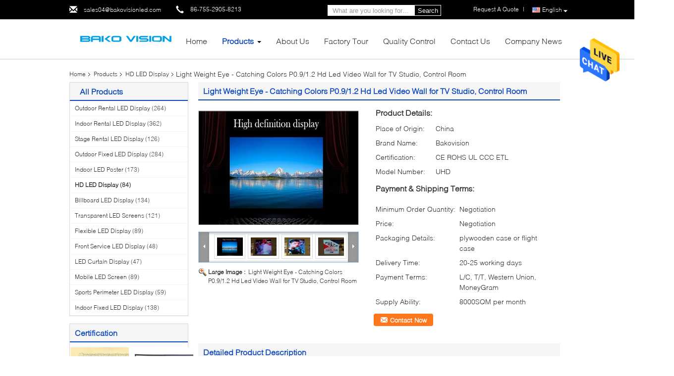

--- FILE ---
content_type: text/html
request_url: https://www.ledrentaldisplays.com/sale-11845138-light-weight-eye-catching-colors-p0-9-1-2-hd-led-video-wall-for-tv-studio-control-room.html
body_size: 32168
content:

<!DOCTYPE html>
<html>
<head>
	<meta charset="utf-8">
	<meta http-equiv="X-UA-Compatible" content="IE=edge">
	<meta name="viewport" content="width=device-width, initial-scale=1">
    <title>Light Weight Eye - Catching Colors P0.9/1.2 Hd Led Video Wall for TV Studio, Control Room</title>
    <meta name="keywords" content="hd led video wall, modular led display, HD LED Display" />
    <meta name="description" content="High quality Light Weight Eye - Catching Colors P0.9/1.2 Hd Led Video Wall for TV Studio, Control Room from China, China's leading product market hd led video wall product, with strict quality control modular led display factories, producing high quality modular led display products." />
			<link type='text/css' rel='stylesheet' href='/??/images/global.css,/photo/ledrentaldisplays/sitetpl/style/common.css?ver=1601188748' media='all'>
			  <script type='text/javascript' src='/??/js/jquery.js,/js/common_header.js'></script><meta property="og:title" content="Light Weight Eye - Catching Colors P0.9/1.2 Hd Led Video Wall for TV Studio, Control Room" />
<meta property="og:description" content="High quality Light Weight Eye - Catching Colors P0.9/1.2 Hd Led Video Wall for TV Studio, Control Room from China, China's leading product market hd led video wall product, with strict quality control modular led display factories, producing high quality modular led display products." />
<meta property="og:type" content="product" />
<meta property="og:availability" content="instock" />
<meta property="og:site_name" content="Shenzhen Bako Vision Technology Co., Ltd" />
<meta property="og:url" content="https://www.ledrentaldisplays.com/sale-11845138-light-weight-eye-catching-colors-p0-9-1-2-hd-led-video-wall-for-tv-studio-control-room.html" />
<meta property="og:image" content="https://www.ledrentaldisplays.com/photo/ps31924666-light_weight_eye_catching_colors_p0_9_1_2_hd_led_video_wall_for_tv_studio_control_room.jpg" />
<link rel="canonical" href="https://www.ledrentaldisplays.com/sale-11845138-light-weight-eye-catching-colors-p0-9-1-2-hd-led-video-wall-for-tv-studio-control-room.html" />
<link rel="alternate" href="https://m.ledrentaldisplays.com/sale-11845138-light-weight-eye-catching-colors-p0-9-1-2-hd-led-video-wall-for-tv-studio-control-room.html" media="only screen and (max-width: 640px)" />
<style type="text/css">
/*<![CDATA[*/
.consent__cookie {position: fixed;top: 0;left: 0;width: 100%;height: 0%;z-index: 100000;}.consent__cookie_bg {position: fixed;top: 0;left: 0;width: 100%;height: 100%;background: #000;opacity: .6;display: none }.consent__cookie_rel {position: fixed;bottom:0;left: 0;width: 100%;background: #fff;display: -webkit-box;display: -ms-flexbox;display: flex;flex-wrap: wrap;padding: 24px 80px;-webkit-box-sizing: border-box;box-sizing: border-box;-webkit-box-pack: justify;-ms-flex-pack: justify;justify-content: space-between;-webkit-transition: all ease-in-out .3s;transition: all ease-in-out .3s }.consent__close {position: absolute;top: 20px;right: 20px;cursor: pointer }.consent__close svg {fill: #777 }.consent__close:hover svg {fill: #000 }.consent__cookie_box {flex: 1;word-break: break-word;}.consent__warm {color: #777;font-size: 16px;margin-bottom: 12px;line-height: 19px }.consent__title {color: #333;font-size: 20px;font-weight: 600;margin-bottom: 12px;line-height: 23px }.consent__itxt {color: #333;font-size: 14px;margin-bottom: 12px;display: -webkit-box;display: -ms-flexbox;display: flex;-webkit-box-align: center;-ms-flex-align: center;align-items: center }.consent__itxt i {display: -webkit-inline-box;display: -ms-inline-flexbox;display: inline-flex;width: 28px;height: 28px;border-radius: 50%;background: #e0f9e9;margin-right: 8px;-webkit-box-align: center;-ms-flex-align: center;align-items: center;-webkit-box-pack: center;-ms-flex-pack: center;justify-content: center }.consent__itxt svg {fill: #3ca860 }.consent__txt {color: #a6a6a6;font-size: 14px;margin-bottom: 8px;line-height: 17px }.consent__btns {display: -webkit-box;display: -ms-flexbox;display: flex;-webkit-box-orient: vertical;-webkit-box-direction: normal;-ms-flex-direction: column;flex-direction: column;-webkit-box-pack: center;-ms-flex-pack: center;justify-content: center;flex-shrink: 0;}.consent__btn {width: 280px;height: 40px;line-height: 40px;text-align: center;background: #3ca860;color: #fff;border-radius: 4px;margin: 8px 0;-webkit-box-sizing: border-box;box-sizing: border-box;cursor: pointer;font-size:14px}.consent__btn:hover {background: #00823b }.consent__btn.empty {color: #3ca860;border: 1px solid #3ca860;background: #fff }.consent__btn.empty:hover {background: #3ca860;color: #fff }.open .consent__cookie_bg {display: block }.open .consent__cookie_rel {bottom: 0 }@media (max-width: 760px) {.consent__btns {width: 100%;align-items: center;}.consent__cookie_rel {padding: 20px 24px }}.consent__cookie.open {display: block;}.consent__cookie {display: none;}
/*]]>*/
</style>
<script type="text/javascript">
/*<![CDATA[*/
window.isvideotpl = 0;window.detailurl = '';
var isShowGuide=0;showGuideColor=0;var company_type = 0;var webim_domain = '';

var colorUrl = '';
var aisearch = 0;
var selfUrl = '';
window.playerReportUrl='/vod/view_count/report';
var query_string = ["Products","Detail"];
var g_tp = '';
var customtplcolor = 99340;
window.predomainsub = "";
/*]]>*/
</script>
</head>
<body>
<img src="/logo.gif" style="display:none" alt="logo"/>
    <div id="floatAd" style="z-index: 110000;position:absolute;right:30px;bottom:60px;height:79px;display: block;">
                                <a href="/webim/webim_tab.html" rel="nofollow" data-uid="47950" onclick= 'setwebimCookie(47950,11845138,0);' target="_blank">
            <img style="width: 80px;cursor: pointer;" alt='Send Message' src="/images/floatimage_chat.gif"/>
        </a>
                                </div>
<a style="display: none!important;" title="Shenzhen Bako Vision Technology Co., Ltd" class="float-inquiry" href="/contactnow.html" onclick='setinquiryCookie("{\"showproduct\":1,\"pid\":\"11845138\",\"name\":\"Light Weight Eye - Catching Colors P0.9\\/1.2 Hd Led Video Wall for TV Studio, Control Room\",\"source_url\":\"\\/sale-11845138-light-weight-eye-catching-colors-p0-9-1-2-hd-led-video-wall-for-tv-studio-control-room.html\",\"picurl\":\"\\/photo\\/pd31924666-light_weight_eye_catching_colors_p0_9_1_2_hd_led_video_wall_for_tv_studio_control_room.jpg\",\"propertyDetail\":[[\"Pixels\",\"0.9\\/1.25\\/1.5\\/1.6\"],[\"Tube Chip Color\",\"Full Color\"],[\"Warranty\",\"2 Years\"],[\"Brightness\",\"\\uff1e800nits\"]],\"company_name\":null,\"picurl_c\":\"\\/photo\\/pc31924666-light_weight_eye_catching_colors_p0_9_1_2_hd_led_video_wall_for_tv_studio_control_room.jpg\",\"price\":\"Negotiation\",\"username\":\"Tia\",\"viewTime\":\"Last Login : 3 hours 09 minutes ago\",\"subject\":\"What is the delivery time on Light Weight Eye - Catching Colors P0.9\\/1.2 Hd Led Video Wall for TV Studio, Control Room\",\"countrycode\":\"\"}");'></a>
<script>
var originProductInfo = '';
var originProductInfo = {"showproduct":1,"pid":"11845138","name":"Light Weight Eye - Catching Colors P0.9\/1.2 Hd Led Video Wall for TV Studio, Control Room","source_url":"\/sale-11845138-light-weight-eye-catching-colors-p0-9-1-2-hd-led-video-wall-for-tv-studio-control-room.html","picurl":"\/photo\/pd31924666-light_weight_eye_catching_colors_p0_9_1_2_hd_led_video_wall_for_tv_studio_control_room.jpg","propertyDetail":[["Pixels","0.9\/1.25\/1.5\/1.6"],["Tube Chip Color","Full Color"],["Warranty","2 Years"],["Brightness","\uff1e800nits"]],"company_name":null,"picurl_c":"\/photo\/pc31924666-light_weight_eye_catching_colors_p0_9_1_2_hd_led_video_wall_for_tv_studio_control_room.jpg","price":"Negotiation","username":"Tia","viewTime":"Last Login : 4 hours 09 minutes ago","subject":"What is the FOB price on your Light Weight Eye - Catching Colors P0.9\/1.2 Hd Led Video Wall for TV Studio, Control Room","countrycode":""};
var save_url = "/contactsave.html";
var update_url = "/updateinquiry.html";
var productInfo = {};
var defaulProductInfo = {};
var myDate = new Date();
var curDate = myDate.getFullYear()+'-'+(parseInt(myDate.getMonth())+1)+'-'+myDate.getDate();
var message = '';
var default_pop = 1;
var leaveMessageDialog = document.getElementsByClassName('leave-message-dialog')[0]; // 获取弹层
var _$$ = function (dom) {
    return document.querySelectorAll(dom);
};
resInfo = originProductInfo;
defaulProductInfo.pid = resInfo['pid'];
defaulProductInfo.productName = resInfo['name'];
defaulProductInfo.productInfo = resInfo['propertyDetail'];
defaulProductInfo.productImg = resInfo['picurl_c'];
defaulProductInfo.subject = resInfo['subject'];
defaulProductInfo.productImgAlt = resInfo['name'];
var inquirypopup_tmp = 1;
var message = 'Dear,'+'\r\n'+"I am interested in"+' '+trim(resInfo['name'])+", could you send me more details such as type, size, MOQ, material, etc."+'\r\n'+"Thanks!"+'\r\n'+"Waiting for your reply.";
var message_1 = 'Dear,'+'\r\n'+"I am interested in"+' '+trim(resInfo['name'])+", could you send me more details such as type, size, MOQ, material, etc."+'\r\n'+"Thanks!"+'\r\n'+"Waiting for your reply.";
var message_2 = 'Hello,'+'\r\n'+"I am looking for"+' '+trim(resInfo['name'])+", please send me the price, specification and picture."+'\r\n'+"Your swift response will be highly appreciated."+'\r\n'+"Feel free to contact me for more information."+'\r\n'+"Thanks a lot.";
var message_3 = 'Hello,'+'\r\n'+trim(resInfo['name'])+' '+"meets my expectations."+'\r\n'+"Please give me the best price and some other product information."+'\r\n'+"Feel free to contact me via my mail."+'\r\n'+"Thanks a lot.";

var message_4 = 'Dear,'+'\r\n'+"What is the FOB price on your"+' '+trim(resInfo['name'])+'?'+'\r\n'+"Which is the nearest port name?"+'\r\n'+"Please reply me as soon as possible, it would be better to share further information."+'\r\n'+"Regards!";
var message_5 = 'Hi there,'+'\r\n'+"I am very interested in your"+' '+trim(resInfo['name'])+'.'+'\r\n'+"Please send me your product details."+'\r\n'+"Looking forward to your quick reply."+'\r\n'+"Feel free to contact me by mail."+'\r\n'+"Regards!";

var message_6 = 'Dear,'+'\r\n'+"Please provide us with information about your"+' '+trim(resInfo['name'])+", such as type, size, material, and of course the best price."+'\r\n'+"Looking forward to your quick reply."+'\r\n'+"Thank you!";
var message_7 = 'Dear,'+'\r\n'+"Can you supply"+' '+trim(resInfo['name'])+" for us?"+'\r\n'+"First we want a price list and some product details."+'\r\n'+"I hope to get reply asap and look forward to cooperation."+'\r\n'+"Thank you very much.";
var message_8 = 'hi,'+'\r\n'+"I am looking for"+' '+trim(resInfo['name'])+", please give me some more detailed product information."+'\r\n'+"I look forward to your reply."+'\r\n'+"Thank you!";
var message_9 = 'Hello,'+'\r\n'+"Your"+' '+trim(resInfo['name'])+" meets my requirements very well."+'\r\n'+"Please send me the price, specification, and similar model will be OK."+'\r\n'+"Feel free to chat with me."+'\r\n'+"Thanks!";
var message_10 = 'Dear,'+'\r\n'+"I want to know more about the details and quotation of"+' '+trim(resInfo['name'])+'.'+'\r\n'+"Feel free to contact me."+'\r\n'+"Regards!";

var r = getRandom(1,10);

defaulProductInfo.message = eval("message_"+r);

var mytAjax = {

    post: function(url, data, fn) {
        var xhr = new XMLHttpRequest();
        xhr.open("POST", url, true);
        xhr.setRequestHeader("Content-Type", "application/x-www-form-urlencoded;charset=UTF-8");
        xhr.setRequestHeader("X-Requested-With", "XMLHttpRequest");
        xhr.setRequestHeader('Content-Type','text/plain;charset=UTF-8');
        xhr.onreadystatechange = function() {
            if(xhr.readyState == 4 && (xhr.status == 200 || xhr.status == 304)) {
                fn.call(this, xhr.responseText);
            }
        };
        xhr.send(data);
    },

    postform: function(url, data, fn) {
        var xhr = new XMLHttpRequest();
        xhr.open("POST", url, true);
        xhr.setRequestHeader("X-Requested-With", "XMLHttpRequest");
        xhr.onreadystatechange = function() {
            if(xhr.readyState == 4 && (xhr.status == 200 || xhr.status == 304)) {
                fn.call(this, xhr.responseText);
            }
        };
        xhr.send(data);
    }
};
/*window.onload = function(){
    leaveMessageDialog = document.getElementsByClassName('leave-message-dialog')[0];
    if (window.localStorage.recordDialogStatus=='undefined' || (window.localStorage.recordDialogStatus!='undefined' && window.localStorage.recordDialogStatus != curDate)) {
        setTimeout(function(){
            if(parseInt(inquirypopup_tmp%10) == 1){
                creatDialog(defaulProductInfo, 1);
            }
        }, 6000);
    }
};*/
function trim(str)
{
    str = str.replace(/(^\s*)/g,"");
    return str.replace(/(\s*$)/g,"");
};
function getRandom(m,n){
    var num = Math.floor(Math.random()*(m - n) + n);
    return num;
};
function strBtn(param) {

    var starattextarea = document.getElementById("textareamessage").value.length;
    var email = document.getElementById("startEmail").value;

    var default_tip = document.querySelectorAll(".watermark_container").length;
    if (20 < starattextarea && starattextarea < 3000) {
        if(default_tip>0){
            document.getElementById("textareamessage1").parentNode.parentNode.nextElementSibling.style.display = "none";
        }else{
            document.getElementById("textareamessage1").parentNode.nextElementSibling.style.display = "none";
        }

    } else {
        if(default_tip>0){
            document.getElementById("textareamessage1").parentNode.parentNode.nextElementSibling.style.display = "block";
        }else{
            document.getElementById("textareamessage1").parentNode.nextElementSibling.style.display = "block";
        }

        return;
    }

    // var re = /^([a-zA-Z0-9_-])+@([a-zA-Z0-9_-])+\.([a-zA-Z0-9_-])+/i;/*邮箱不区分大小写*/
    var re = /^[a-zA-Z0-9][\w-]*(\.?[\w-]+)*@[a-zA-Z0-9-]+(\.[a-zA-Z0-9]+)+$/i;
    if (!re.test(email)) {
        document.getElementById("startEmail").nextElementSibling.style.display = "block";
        return;
    } else {
        document.getElementById("startEmail").nextElementSibling.style.display = "none";
    }

    var subject = document.getElementById("pop_subject").value;
    var pid = document.getElementById("pop_pid").value;
    var message = document.getElementById("textareamessage").value;
    var sender_email = document.getElementById("startEmail").value;
    var tel = '';
    if (document.getElementById("tel0") != undefined && document.getElementById("tel0") != '')
        tel = document.getElementById("tel0").value;
    var form_serialize = '&tel='+tel;

    form_serialize = form_serialize.replace(/\+/g, "%2B");
    mytAjax.post(save_url,"pid="+pid+"&subject="+subject+"&email="+sender_email+"&message="+(message)+form_serialize,function(res){
        var mes = JSON.parse(res);
        if(mes.status == 200){
            var iid = mes.iid;
            document.getElementById("pop_iid").value = iid;
            document.getElementById("pop_uuid").value = mes.uuid;

            if(typeof gtag_report_conversion === "function"){
                gtag_report_conversion();//执行统计js代码
            }
            if(typeof fbq === "function"){
                fbq('track','Purchase');//执行统计js代码
            }
        }
    });
    for (var index = 0; index < document.querySelectorAll(".dialog-content-pql").length; index++) {
        document.querySelectorAll(".dialog-content-pql")[index].style.display = "none";
    };
    $('#idphonepql').val(tel);
    document.getElementById("dialog-content-pql-id").style.display = "block";
    ;
};
function twoBtnOk(param) {

    var selectgender = document.getElementById("Mr").innerHTML;
    var iid = document.getElementById("pop_iid").value;
    var sendername = document.getElementById("idnamepql").value;
    var senderphone = document.getElementById("idphonepql").value;
    var sendercname = document.getElementById("idcompanypql").value;
    var uuid = document.getElementById("pop_uuid").value;
    var gender = 2;
    if(selectgender == 'Mr.') gender = 0;
    if(selectgender == 'Mrs.') gender = 1;
    var pid = document.getElementById("pop_pid").value;
    var form_serialize = '';

        form_serialize = form_serialize.replace(/\+/g, "%2B");

    mytAjax.post(update_url,"iid="+iid+"&gender="+gender+"&uuid="+uuid+"&name="+(sendername)+"&tel="+(senderphone)+"&company="+(sendercname)+form_serialize,function(res){});

    for (var index = 0; index < document.querySelectorAll(".dialog-content-pql").length; index++) {
        document.querySelectorAll(".dialog-content-pql")[index].style.display = "none";
    };
    document.getElementById("dialog-content-pql-ok").style.display = "block";

};
function toCheckMust(name) {
    $('#'+name+'error').hide();
}
function handClidk(param) {
    var starattextarea = document.getElementById("textareamessage1").value.length;
    var email = document.getElementById("startEmail1").value;
    var default_tip = document.querySelectorAll(".watermark_container").length;
    if (20 < starattextarea && starattextarea < 3000) {
        if(default_tip>0){
            document.getElementById("textareamessage1").parentNode.parentNode.nextElementSibling.style.display = "none";
        }else{
            document.getElementById("textareamessage1").parentNode.nextElementSibling.style.display = "none";
        }

    } else {
        if(default_tip>0){
            document.getElementById("textareamessage1").parentNode.parentNode.nextElementSibling.style.display = "block";
        }else{
            document.getElementById("textareamessage1").parentNode.nextElementSibling.style.display = "block";
        }

        return;
    }

    // var re = /^([a-zA-Z0-9_-])+@([a-zA-Z0-9_-])+\.([a-zA-Z0-9_-])+/i;
    var re = /^[a-zA-Z0-9][\w-]*(\.?[\w-]+)*@[a-zA-Z0-9-]+(\.[a-zA-Z0-9]+)+$/i;
    if (!re.test(email)) {
        document.getElementById("startEmail1").nextElementSibling.style.display = "block";
        return;
    } else {
        document.getElementById("startEmail1").nextElementSibling.style.display = "none";
    }

    var subject = document.getElementById("pop_subject").value;
    var pid = document.getElementById("pop_pid").value;
    var message = document.getElementById("textareamessage1").value;
    var sender_email = document.getElementById("startEmail1").value;
    var form_serialize = tel = '';
    if (document.getElementById("tel1") != undefined && document.getElementById("tel1") != '')
        tel = document.getElementById("tel1").value;
        mytAjax.post(save_url,"email="+sender_email+"&tel="+tel+"&pid="+pid+"&message="+message+"&subject="+subject+form_serialize,function(res){

        var mes = JSON.parse(res);
        if(mes.status == 200){
            var iid = mes.iid;
            document.getElementById("pop_iid").value = iid;
            document.getElementById("pop_uuid").value = mes.uuid;
            if(typeof gtag_report_conversion === "function"){
                gtag_report_conversion();//执行统计js代码
            }
        }

    });
    for (var index = 0; index < document.querySelectorAll(".dialog-content-pql").length; index++) {
        document.querySelectorAll(".dialog-content-pql")[index].style.display = "none";
    };
    $('#idphonepql').val(tel);
    document.getElementById("dialog-content-pql-id").style.display = "block";

};
window.addEventListener('load', function () {
    $('.checkbox-wrap label').each(function(){
        if($(this).find('input').prop('checked')){
            $(this).addClass('on')
        }else {
            $(this).removeClass('on')
        }
    })
    $(document).on('click', '.checkbox-wrap label' , function(ev){
        if (ev.target.tagName.toUpperCase() != 'INPUT') {
            $(this).toggleClass('on')
        }
    })
})

function hand_video(pdata) {
    data = JSON.parse(pdata);
    productInfo.productName = data.productName;
    productInfo.productInfo = data.productInfo;
    productInfo.productImg = data.productImg;
    productInfo.subject = data.subject;

    var message = 'Dear,'+'\r\n'+"I am interested in"+' '+trim(data.productName)+", could you send me more details such as type, size, quantity, material, etc."+'\r\n'+"Thanks!"+'\r\n'+"Waiting for your reply.";

    var message = 'Dear,'+'\r\n'+"I am interested in"+' '+trim(data.productName)+", could you send me more details such as type, size, MOQ, material, etc."+'\r\n'+"Thanks!"+'\r\n'+"Waiting for your reply.";
    var message_1 = 'Dear,'+'\r\n'+"I am interested in"+' '+trim(data.productName)+", could you send me more details such as type, size, MOQ, material, etc."+'\r\n'+"Thanks!"+'\r\n'+"Waiting for your reply.";
    var message_2 = 'Hello,'+'\r\n'+"I am looking for"+' '+trim(data.productName)+", please send me the price, specification and picture."+'\r\n'+"Your swift response will be highly appreciated."+'\r\n'+"Feel free to contact me for more information."+'\r\n'+"Thanks a lot.";
    var message_3 = 'Hello,'+'\r\n'+trim(data.productName)+' '+"meets my expectations."+'\r\n'+"Please give me the best price and some other product information."+'\r\n'+"Feel free to contact me via my mail."+'\r\n'+"Thanks a lot.";

    var message_4 = 'Dear,'+'\r\n'+"What is the FOB price on your"+' '+trim(data.productName)+'?'+'\r\n'+"Which is the nearest port name?"+'\r\n'+"Please reply me as soon as possible, it would be better to share further information."+'\r\n'+"Regards!";
    var message_5 = 'Hi there,'+'\r\n'+"I am very interested in your"+' '+trim(data.productName)+'.'+'\r\n'+"Please send me your product details."+'\r\n'+"Looking forward to your quick reply."+'\r\n'+"Feel free to contact me by mail."+'\r\n'+"Regards!";

    var message_6 = 'Dear,'+'\r\n'+"Please provide us with information about your"+' '+trim(data.productName)+", such as type, size, material, and of course the best price."+'\r\n'+"Looking forward to your quick reply."+'\r\n'+"Thank you!";
    var message_7 = 'Dear,'+'\r\n'+"Can you supply"+' '+trim(data.productName)+" for us?"+'\r\n'+"First we want a price list and some product details."+'\r\n'+"I hope to get reply asap and look forward to cooperation."+'\r\n'+"Thank you very much.";
    var message_8 = 'hi,'+'\r\n'+"I am looking for"+' '+trim(data.productName)+", please give me some more detailed product information."+'\r\n'+"I look forward to your reply."+'\r\n'+"Thank you!";
    var message_9 = 'Hello,'+'\r\n'+"Your"+' '+trim(data.productName)+" meets my requirements very well."+'\r\n'+"Please send me the price, specification, and similar model will be OK."+'\r\n'+"Feel free to chat with me."+'\r\n'+"Thanks!";
    var message_10 = 'Dear,'+'\r\n'+"I want to know more about the details and quotation of"+' '+trim(data.productName)+'.'+'\r\n'+"Feel free to contact me."+'\r\n'+"Regards!";

    var r = getRandom(1,10);

    productInfo.message = eval("message_"+r);
    if(parseInt(inquirypopup_tmp/10) == 1){
        productInfo.message = "";
    }
    productInfo.pid = data.pid;
    creatDialog(productInfo, 2);
};

function handDialog(pdata) {
    data = JSON.parse(pdata);
    productInfo.productName = data.productName;
    productInfo.productInfo = data.productInfo;
    productInfo.productImg = data.productImg;
    productInfo.subject = data.subject;

    var message = 'Dear,'+'\r\n'+"I am interested in"+' '+trim(data.productName)+", could you send me more details such as type, size, quantity, material, etc."+'\r\n'+"Thanks!"+'\r\n'+"Waiting for your reply.";

    var message = 'Dear,'+'\r\n'+"I am interested in"+' '+trim(data.productName)+", could you send me more details such as type, size, MOQ, material, etc."+'\r\n'+"Thanks!"+'\r\n'+"Waiting for your reply.";
    var message_1 = 'Dear,'+'\r\n'+"I am interested in"+' '+trim(data.productName)+", could you send me more details such as type, size, MOQ, material, etc."+'\r\n'+"Thanks!"+'\r\n'+"Waiting for your reply.";
    var message_2 = 'Hello,'+'\r\n'+"I am looking for"+' '+trim(data.productName)+", please send me the price, specification and picture."+'\r\n'+"Your swift response will be highly appreciated."+'\r\n'+"Feel free to contact me for more information."+'\r\n'+"Thanks a lot.";
    var message_3 = 'Hello,'+'\r\n'+trim(data.productName)+' '+"meets my expectations."+'\r\n'+"Please give me the best price and some other product information."+'\r\n'+"Feel free to contact me via my mail."+'\r\n'+"Thanks a lot.";

    var message_4 = 'Dear,'+'\r\n'+"What is the FOB price on your"+' '+trim(data.productName)+'?'+'\r\n'+"Which is the nearest port name?"+'\r\n'+"Please reply me as soon as possible, it would be better to share further information."+'\r\n'+"Regards!";
    var message_5 = 'Hi there,'+'\r\n'+"I am very interested in your"+' '+trim(data.productName)+'.'+'\r\n'+"Please send me your product details."+'\r\n'+"Looking forward to your quick reply."+'\r\n'+"Feel free to contact me by mail."+'\r\n'+"Regards!";

    var message_6 = 'Dear,'+'\r\n'+"Please provide us with information about your"+' '+trim(data.productName)+", such as type, size, material, and of course the best price."+'\r\n'+"Looking forward to your quick reply."+'\r\n'+"Thank you!";
    var message_7 = 'Dear,'+'\r\n'+"Can you supply"+' '+trim(data.productName)+" for us?"+'\r\n'+"First we want a price list and some product details."+'\r\n'+"I hope to get reply asap and look forward to cooperation."+'\r\n'+"Thank you very much.";
    var message_8 = 'hi,'+'\r\n'+"I am looking for"+' '+trim(data.productName)+", please give me some more detailed product information."+'\r\n'+"I look forward to your reply."+'\r\n'+"Thank you!";
    var message_9 = 'Hello,'+'\r\n'+"Your"+' '+trim(data.productName)+" meets my requirements very well."+'\r\n'+"Please send me the price, specification, and similar model will be OK."+'\r\n'+"Feel free to chat with me."+'\r\n'+"Thanks!";
    var message_10 = 'Dear,'+'\r\n'+"I want to know more about the details and quotation of"+' '+trim(data.productName)+'.'+'\r\n'+"Feel free to contact me."+'\r\n'+"Regards!";

    var r = getRandom(1,10);

    productInfo.message = eval("message_"+r);
    if(parseInt(inquirypopup_tmp/10) == 1){
        productInfo.message = "";
    }
    productInfo.pid = data.pid;
    creatDialog(productInfo, 2);
};

function closepql(param) {

    leaveMessageDialog.style.display = 'none';
};

function closepql2(param) {

    for (var index = 0; index < document.querySelectorAll(".dialog-content-pql").length; index++) {
        document.querySelectorAll(".dialog-content-pql")[index].style.display = "none";
    };
    document.getElementById("dialog-content-pql-ok").style.display = "block";
};

function decodeHtmlEntities(str) {
    var tempElement = document.createElement('div');
    tempElement.innerHTML = str;
    return tempElement.textContent || tempElement.innerText || '';
}

function initProduct(productInfo,type){

    productInfo.productName = decodeHtmlEntities(productInfo.productName);
    productInfo.message = decodeHtmlEntities(productInfo.message);

    leaveMessageDialog = document.getElementsByClassName('leave-message-dialog')[0];
    leaveMessageDialog.style.display = "block";
    if(type == 3){
        var popinquiryemail = document.getElementById("popinquiryemail").value;
        _$$("#startEmail1")[0].value = popinquiryemail;
    }else{
        _$$("#startEmail1")[0].value = "";
    }
    _$$("#startEmail")[0].value = "";
    _$$("#idnamepql")[0].value = "";
    _$$("#idphonepql")[0].value = "";
    _$$("#idcompanypql")[0].value = "";

    _$$("#pop_pid")[0].value = productInfo.pid;
    _$$("#pop_subject")[0].value = productInfo.subject;
    
    if(parseInt(inquirypopup_tmp/10) == 1){
        productInfo.message = "";
    }

    _$$("#textareamessage1")[0].value = productInfo.message;
    _$$("#textareamessage")[0].value = productInfo.message;

    _$$("#dialog-content-pql-id .titlep")[0].innerHTML = productInfo.productName;
    _$$("#dialog-content-pql-id img")[0].setAttribute("src", productInfo.productImg);
    _$$("#dialog-content-pql-id img")[0].setAttribute("alt", productInfo.productImgAlt);

    _$$("#dialog-content-pql-id-hand img")[0].setAttribute("src", productInfo.productImg);
    _$$("#dialog-content-pql-id-hand img")[0].setAttribute("alt", productInfo.productImgAlt);
    _$$("#dialog-content-pql-id-hand .titlep")[0].innerHTML = productInfo.productName;

    if (productInfo.productInfo.length > 0) {
        var ul2, ul;
        ul = document.createElement("ul");
        for (var index = 0; index < productInfo.productInfo.length; index++) {
            var el = productInfo.productInfo[index];
            var li = document.createElement("li");
            var span1 = document.createElement("span");
            span1.innerHTML = el[0] + ":";
            var span2 = document.createElement("span");
            span2.innerHTML = el[1];
            li.appendChild(span1);
            li.appendChild(span2);
            ul.appendChild(li);

        }
        ul2 = ul.cloneNode(true);
        if (type === 1) {
            _$$("#dialog-content-pql-id .left")[0].replaceChild(ul, _$$("#dialog-content-pql-id .left ul")[0]);
        } else {
            _$$("#dialog-content-pql-id-hand .left")[0].replaceChild(ul2, _$$("#dialog-content-pql-id-hand .left ul")[0]);
            _$$("#dialog-content-pql-id .left")[0].replaceChild(ul, _$$("#dialog-content-pql-id .left ul")[0]);
        }
    };
    for (var index = 0; index < _$$("#dialog-content-pql-id .right ul li").length; index++) {
        _$$("#dialog-content-pql-id .right ul li")[index].addEventListener("click", function (params) {
            _$$("#dialog-content-pql-id .right #Mr")[0].innerHTML = this.innerHTML
        }, false)

    };

};
function closeInquiryCreateDialog() {
    document.getElementById("xuanpan_dialog_box_pql").style.display = "none";
};
function showInquiryCreateDialog() {
    document.getElementById("xuanpan_dialog_box_pql").style.display = "block";
};
function submitPopInquiry(){
    var message = document.getElementById("inquiry_message").value;
    var email = document.getElementById("inquiry_email").value;
    var subject = defaulProductInfo.subject;
    var pid = defaulProductInfo.pid;
    if (email === undefined) {
        showInquiryCreateDialog();
        document.getElementById("inquiry_email").style.border = "1px solid red";
        return false;
    };
    if (message === undefined) {
        showInquiryCreateDialog();
        document.getElementById("inquiry_message").style.border = "1px solid red";
        return false;
    };
    if (email.search(/^\w+((-\w+)|(\.\w+))*\@[A-Za-z0-9]+((\.|-)[A-Za-z0-9]+)*\.[A-Za-z0-9]+$/) == -1) {
        document.getElementById("inquiry_email").style.border= "1px solid red";
        showInquiryCreateDialog();
        return false;
    } else {
        document.getElementById("inquiry_email").style.border= "";
    };
    if (message.length < 20 || message.length >3000) {
        showInquiryCreateDialog();
        document.getElementById("inquiry_message").style.border = "1px solid red";
        return false;
    } else {
        document.getElementById("inquiry_message").style.border = "";
    };
    var tel = '';
    if (document.getElementById("tel") != undefined && document.getElementById("tel") != '')
        tel = document.getElementById("tel").value;

    mytAjax.post(save_url,"pid="+pid+"&subject="+subject+"&email="+email+"&message="+(message)+'&tel='+tel,function(res){
        var mes = JSON.parse(res);
        if(mes.status == 200){
            var iid = mes.iid;
            document.getElementById("pop_iid").value = iid;
            document.getElementById("pop_uuid").value = mes.uuid;

        }
    });
    initProduct(defaulProductInfo);
    for (var index = 0; index < document.querySelectorAll(".dialog-content-pql").length; index++) {
        document.querySelectorAll(".dialog-content-pql")[index].style.display = "none";
    };
    $('#idphonepql').val(tel);
    document.getElementById("dialog-content-pql-id").style.display = "block";

};

//带附件上传
function submitPopInquiryfile(email_id,message_id,check_sort,name_id,phone_id,company_id,attachments){

    if(typeof(check_sort) == 'undefined'){
        check_sort = 0;
    }
    var message = document.getElementById(message_id).value;
    var email = document.getElementById(email_id).value;
    var attachments = document.getElementById(attachments).value;
    if(typeof(name_id) !== 'undefined' && name_id != ""){
        var name  = document.getElementById(name_id).value;
    }
    if(typeof(phone_id) !== 'undefined' && phone_id != ""){
        var phone = document.getElementById(phone_id).value;
    }
    if(typeof(company_id) !== 'undefined' && company_id != ""){
        var company = document.getElementById(company_id).value;
    }
    var subject = defaulProductInfo.subject;
    var pid = defaulProductInfo.pid;

    if(check_sort == 0){
        if (email === undefined) {
            showInquiryCreateDialog();
            document.getElementById(email_id).style.border = "1px solid red";
            return false;
        };
        if (message === undefined) {
            showInquiryCreateDialog();
            document.getElementById(message_id).style.border = "1px solid red";
            return false;
        };

        if (email.search(/^\w+((-\w+)|(\.\w+))*\@[A-Za-z0-9]+((\.|-)[A-Za-z0-9]+)*\.[A-Za-z0-9]+$/) == -1) {
            document.getElementById(email_id).style.border= "1px solid red";
            showInquiryCreateDialog();
            return false;
        } else {
            document.getElementById(email_id).style.border= "";
        };
        if (message.length < 20 || message.length >3000) {
            showInquiryCreateDialog();
            document.getElementById(message_id).style.border = "1px solid red";
            return false;
        } else {
            document.getElementById(message_id).style.border = "";
        };
    }else{

        if (message === undefined) {
            showInquiryCreateDialog();
            document.getElementById(message_id).style.border = "1px solid red";
            return false;
        };

        if (email === undefined) {
            showInquiryCreateDialog();
            document.getElementById(email_id).style.border = "1px solid red";
            return false;
        };

        if (message.length < 20 || message.length >3000) {
            showInquiryCreateDialog();
            document.getElementById(message_id).style.border = "1px solid red";
            return false;
        } else {
            document.getElementById(message_id).style.border = "";
        };

        if (email.search(/^\w+((-\w+)|(\.\w+))*\@[A-Za-z0-9]+((\.|-)[A-Za-z0-9]+)*\.[A-Za-z0-9]+$/) == -1) {
            document.getElementById(email_id).style.border= "1px solid red";
            showInquiryCreateDialog();
            return false;
        } else {
            document.getElementById(email_id).style.border= "";
        };

    };

    mytAjax.post(save_url,"pid="+pid+"&subject="+subject+"&email="+email+"&message="+message+"&company="+company+"&attachments="+attachments,function(res){
        var mes = JSON.parse(res);
        if(mes.status == 200){
            var iid = mes.iid;
            document.getElementById("pop_iid").value = iid;
            document.getElementById("pop_uuid").value = mes.uuid;

            if(typeof gtag_report_conversion === "function"){
                gtag_report_conversion();//执行统计js代码
            }
            if(typeof fbq === "function"){
                fbq('track','Purchase');//执行统计js代码
            }
        }
    });
    initProduct(defaulProductInfo);

    if(name !== undefined && name != ""){
        _$$("#idnamepql")[0].value = name;
    }

    if(phone !== undefined && phone != ""){
        _$$("#idphonepql")[0].value = phone;
    }

    if(company !== undefined && company != ""){
        _$$("#idcompanypql")[0].value = company;
    }

    for (var index = 0; index < document.querySelectorAll(".dialog-content-pql").length; index++) {
        document.querySelectorAll(".dialog-content-pql")[index].style.display = "none";
    };
    document.getElementById("dialog-content-pql-id").style.display = "block";

};
function submitPopInquiryByParam(email_id,message_id,check_sort,name_id,phone_id,company_id){

    if(typeof(check_sort) == 'undefined'){
        check_sort = 0;
    }

    var senderphone = '';
    var message = document.getElementById(message_id).value;
    var email = document.getElementById(email_id).value;
    if(typeof(name_id) !== 'undefined' && name_id != ""){
        var name  = document.getElementById(name_id).value;
    }
    if(typeof(phone_id) !== 'undefined' && phone_id != ""){
        var phone = document.getElementById(phone_id).value;
        senderphone = phone;
    }
    if(typeof(company_id) !== 'undefined' && company_id != ""){
        var company = document.getElementById(company_id).value;
    }
    var subject = defaulProductInfo.subject;
    var pid = defaulProductInfo.pid;

    if(check_sort == 0){
        if (email === undefined) {
            showInquiryCreateDialog();
            document.getElementById(email_id).style.border = "1px solid red";
            return false;
        };
        if (message === undefined) {
            showInquiryCreateDialog();
            document.getElementById(message_id).style.border = "1px solid red";
            return false;
        };

        if (email.search(/^\w+((-\w+)|(\.\w+))*\@[A-Za-z0-9]+((\.|-)[A-Za-z0-9]+)*\.[A-Za-z0-9]+$/) == -1) {
            document.getElementById(email_id).style.border= "1px solid red";
            showInquiryCreateDialog();
            return false;
        } else {
            document.getElementById(email_id).style.border= "";
        };
        if (message.length < 20 || message.length >3000) {
            showInquiryCreateDialog();
            document.getElementById(message_id).style.border = "1px solid red";
            return false;
        } else {
            document.getElementById(message_id).style.border = "";
        };
    }else{

        if (message === undefined) {
            showInquiryCreateDialog();
            document.getElementById(message_id).style.border = "1px solid red";
            return false;
        };

        if (email === undefined) {
            showInquiryCreateDialog();
            document.getElementById(email_id).style.border = "1px solid red";
            return false;
        };

        if (message.length < 20 || message.length >3000) {
            showInquiryCreateDialog();
            document.getElementById(message_id).style.border = "1px solid red";
            return false;
        } else {
            document.getElementById(message_id).style.border = "";
        };

        if (email.search(/^\w+((-\w+)|(\.\w+))*\@[A-Za-z0-9]+((\.|-)[A-Za-z0-9]+)*\.[A-Za-z0-9]+$/) == -1) {
            document.getElementById(email_id).style.border= "1px solid red";
            showInquiryCreateDialog();
            return false;
        } else {
            document.getElementById(email_id).style.border= "";
        };

    };

    var productsku = "";
    if($("#product_sku").length > 0){
        productsku = $("#product_sku").html();
    }

    mytAjax.post(save_url,"tel="+senderphone+"&pid="+pid+"&subject="+subject+"&email="+email+"&message="+message+"&messagesku="+encodeURI(productsku),function(res){
        var mes = JSON.parse(res);
        if(mes.status == 200){
            var iid = mes.iid;
            document.getElementById("pop_iid").value = iid;
            document.getElementById("pop_uuid").value = mes.uuid;

            if(typeof gtag_report_conversion === "function"){
                gtag_report_conversion();//执行统计js代码
            }
            if(typeof fbq === "function"){
                fbq('track','Purchase');//执行统计js代码
            }
        }
    });
    initProduct(defaulProductInfo);

    if(name !== undefined && name != ""){
        _$$("#idnamepql")[0].value = name;
    }

    if(phone !== undefined && phone != ""){
        _$$("#idphonepql")[0].value = phone;
    }

    if(company !== undefined && company != ""){
        _$$("#idcompanypql")[0].value = company;
    }

    for (var index = 0; index < document.querySelectorAll(".dialog-content-pql").length; index++) {
        document.querySelectorAll(".dialog-content-pql")[index].style.display = "none";

    };
    document.getElementById("dialog-content-pql-id").style.display = "block";

};

function creat_videoDialog(productInfo, type) {

    if(type == 1){
        if(default_pop != 1){
            return false;
        }
        window.localStorage.recordDialogStatus = curDate;
    }else{
        default_pop = 0;
    }
    initProduct(productInfo, type);
    if (type === 1) {
        // 自动弹出
        for (var index = 0; index < document.querySelectorAll(".dialog-content-pql").length; index++) {

            document.querySelectorAll(".dialog-content-pql")[index].style.display = "none";
        };
        document.getElementById("dialog-content-pql").style.display = "block";
    } else {
        // 手动弹出
        for (var index = 0; index < document.querySelectorAll(".dialog-content-pql").length; index++) {
            document.querySelectorAll(".dialog-content-pql")[index].style.display = "none";
        };
        document.getElementById("dialog-content-pql-id-hand").style.display = "block";
    }
}

function creatDialog(productInfo, type) {

    if(type == 1){
        if(default_pop != 1){
            return false;
        }
        window.localStorage.recordDialogStatus = curDate;
    }else{
        default_pop = 0;
    }
    initProduct(productInfo, type);
    if (type === 1) {
        // 自动弹出
        for (var index = 0; index < document.querySelectorAll(".dialog-content-pql").length; index++) {

            document.querySelectorAll(".dialog-content-pql")[index].style.display = "none";
        };
        document.getElementById("dialog-content-pql").style.display = "block";
    } else {
        // 手动弹出
        for (var index = 0; index < document.querySelectorAll(".dialog-content-pql").length; index++) {
            document.querySelectorAll(".dialog-content-pql")[index].style.display = "none";
        };
        document.getElementById("dialog-content-pql-id-hand").style.display = "block";
    }
}

//带邮箱信息打开询盘框 emailtype=1表示带入邮箱
function openDialog(emailtype){
    var type = 2;//不带入邮箱，手动弹出
    if(emailtype == 1){
        var popinquiryemail = document.getElementById("popinquiryemail").value;
        // var re = /^([a-zA-Z0-9_-])+@([a-zA-Z0-9_-])+\.([a-zA-Z0-9_-])+/i;
        var re = /^[a-zA-Z0-9][\w-]*(\.?[\w-]+)*@[a-zA-Z0-9-]+(\.[a-zA-Z0-9]+)+$/i;
        if (!re.test(popinquiryemail)) {
            //前端提示样式;
            showInquiryCreateDialog();
            document.getElementById("popinquiryemail").style.border = "1px solid red";
            return false;
        } else {
            //前端提示样式;
        }
        var type = 3;
    }
    creatDialog(defaulProductInfo,type);
}

//上传附件
function inquiryUploadFile(){
    var fileObj = document.querySelector("#fileId").files[0];
    //构建表单数据
    var formData = new FormData();
    var filesize = fileObj.size;
    if(filesize > 10485760 || filesize == 0) {
        document.getElementById("filetips").style.display = "block";
        return false;
    }else {
        document.getElementById("filetips").style.display = "none";
    }
    formData.append('popinquiryfile', fileObj);
    document.getElementById("quotefileform").reset();
    var save_url = "/inquiryuploadfile.html";
    mytAjax.postform(save_url,formData,function(res){
        var mes = JSON.parse(res);
        if(mes.status == 200){
            document.getElementById("uploader-file-info").innerHTML = document.getElementById("uploader-file-info").innerHTML + "<span class=op>"+mes.attfile.name+"<a class=delatt id=att"+mes.attfile.id+" onclick=delatt("+mes.attfile.id+");>Delete</a></span>";
            var nowattachs = document.getElementById("attachments").value;
            if( nowattachs !== ""){
                var attachs = JSON.parse(nowattachs);
                attachs[mes.attfile.id] = mes.attfile;
            }else{
                var attachs = {};
                attachs[mes.attfile.id] = mes.attfile;
            }
            document.getElementById("attachments").value = JSON.stringify(attachs);
        }
    });
}
//附件删除
function delatt(attid)
{
    var nowattachs = document.getElementById("attachments").value;
    if( nowattachs !== ""){
        var attachs = JSON.parse(nowattachs);
        if(attachs[attid] == ""){
            return false;
        }
        var formData = new FormData();
        var delfile = attachs[attid]['filename'];
        var save_url = "/inquirydelfile.html";
        if(delfile != "") {
            formData.append('delfile', delfile);
            mytAjax.postform(save_url, formData, function (res) {
                if(res !== "") {
                    var mes = JSON.parse(res);
                    if (mes.status == 200) {
                        delete attachs[attid];
                        document.getElementById("attachments").value = JSON.stringify(attachs);
                        var s = document.getElementById("att"+attid);
                        s.parentNode.remove();
                    }
                }
            });
        }
    }else{
        return false;
    }
}

</script>
<div class="leave-message-dialog" style="display: none">
<style>
    .leave-message-dialog .close:before, .leave-message-dialog .close:after{
        content:initial;
    }
</style>
<div class="dialog-content-pql" id="dialog-content-pql" style="display: none">
    <span class="close" onclick="closepql()"><img src="/images/close.png" alt="close"></span>
    <div class="title">
        <p class="firstp-pql">Leave a Message</p>
        <p class="lastp-pql">We will call you back soon!</p>
    </div>
    <div class="form">
        <div class="textarea">
            <textarea style='font-family: robot;'  name="" id="textareamessage" cols="30" rows="10" style="margin-bottom:14px;width:100%"
                placeholder="Please enter your inquiry details."></textarea>
        </div>
        <p class="error-pql"> <span class="icon-pql"><img src="/images/error.png" alt="Shenzhen Bako Vision Technology Co., Ltd"></span> Your message must be between 20-3,000 characters!</p>
        <input id="startEmail" type="text" placeholder="Enter your E-mail" onkeydown="if(event.keyCode === 13){ strBtn();}">
        <p class="error-pql"><span class="icon-pql"><img src="/images/error.png" alt="Shenzhen Bako Vision Technology Co., Ltd"></span> Please check your E-mail! </p>
                <div class="operations">
            <div class='btn' id="submitStart" type="submit" onclick="strBtn()">SUBMIT</div>
        </div>
            </div>
</div>
<div class="dialog-content-pql dialog-content-pql-id" id="dialog-content-pql-id" style="display:none">
        <span class="close" onclick="closepql2()"><svg t="1648434466530" class="icon" viewBox="0 0 1024 1024" version="1.1" xmlns="http://www.w3.org/2000/svg" p-id="2198" width="16" height="16"><path d="M576 512l277.333333 277.333333-64 64-277.333333-277.333333L234.666667 853.333333 170.666667 789.333333l277.333333-277.333333L170.666667 234.666667 234.666667 170.666667l277.333333 277.333333L789.333333 170.666667 853.333333 234.666667 576 512z" fill="#444444" p-id="2199"></path></svg></span>
    <div class="left">
        <div class="img"><img></div>
        <p class="titlep"></p>
        <ul> </ul>
    </div>
    <div class="right">
                <p class="title">More information facilitates better communication.</p>
                <div style="position: relative;">
            <div class="mr"> <span id="Mr">Mr.</span>
                <ul>
                    <li>Mr.</li>
                    <li>Mrs.</li>
                </ul>
            </div>
            <input style="text-indent: 80px;" type="text" id="idnamepql" placeholder="Input your name">
        </div>
        <input type="text"  id="idphonepql"  placeholder="Phone Number">
        <input type="text" id="idcompanypql"  placeholder="Company" onkeydown="if(event.keyCode === 13){ twoBtnOk();}">
                <div class="btn form_new" id="twoBtnOk" onclick="twoBtnOk()">OK</div>
    </div>
</div>

<div class="dialog-content-pql dialog-content-pql-ok" id="dialog-content-pql-ok" style="display:none">
        <span class="close" onclick="closepql()"><svg t="1648434466530" class="icon" viewBox="0 0 1024 1024" version="1.1" xmlns="http://www.w3.org/2000/svg" p-id="2198" width="16" height="16"><path d="M576 512l277.333333 277.333333-64 64-277.333333-277.333333L234.666667 853.333333 170.666667 789.333333l277.333333-277.333333L170.666667 234.666667 234.666667 170.666667l277.333333 277.333333L789.333333 170.666667 853.333333 234.666667 576 512z" fill="#444444" p-id="2199"></path></svg></span>
    <div class="duihaook"></div>
        <p class="title">Submitted successfully!</p>
        <p class="p1" style="text-align: center; font-size: 18px; margin-top: 14px;">We will call you back soon!</p>
    <div class="btn" onclick="closepql()" id="endOk" style="margin: 0 auto;margin-top: 50px;">OK</div>
</div>
<div class="dialog-content-pql dialog-content-pql-id dialog-content-pql-id-hand" id="dialog-content-pql-id-hand"
    style="display:none">
     <input type="hidden" name="pop_pid" id="pop_pid" value="0">
     <input type="hidden" name="pop_subject" id="pop_subject" value="">
     <input type="hidden" name="pop_iid" id="pop_iid" value="0">
     <input type="hidden" name="pop_uuid" id="pop_uuid" value="0">
        <span class="close" onclick="closepql()"><svg t="1648434466530" class="icon" viewBox="0 0 1024 1024" version="1.1" xmlns="http://www.w3.org/2000/svg" p-id="2198" width="16" height="16"><path d="M576 512l277.333333 277.333333-64 64-277.333333-277.333333L234.666667 853.333333 170.666667 789.333333l277.333333-277.333333L170.666667 234.666667 234.666667 170.666667l277.333333 277.333333L789.333333 170.666667 853.333333 234.666667 576 512z" fill="#444444" p-id="2199"></path></svg></span>
    <div class="left">
        <div class="img"><img></div>
        <p class="titlep"></p>
        <ul> </ul>
    </div>
    <div class="right" style="float:right">
                <div class="title">
            <p class="firstp-pql">Leave a Message</p>
            <p class="lastp-pql">We will call you back soon!</p>
        </div>
                <div class="form">
            <div class="textarea">
                <textarea style='font-family: robot;' name="message" id="textareamessage1" cols="30" rows="10"
                    placeholder="Please enter your inquiry details."></textarea>
            </div>
            <p class="error-pql"> <span class="icon-pql"><img src="/images/error.png" alt="Shenzhen Bako Vision Technology Co., Ltd"></span> Your message must be between 20-3,000 characters!</p>

                            <input style="display:none" id="tel1" name="tel" type="text" oninput="value=value.replace(/[^0-9_+-]/g,'');" placeholder="Phone Number">
                        <input id='startEmail1' name='email' data-type='1' type='text'
                   placeholder="Enter your E-mail"
                   onkeydown='if(event.keyCode === 13){ handClidk();}'>
            
            <p class='error-pql'><span class='icon-pql'>
                    <img src="/images/error.png" alt="Shenzhen Bako Vision Technology Co., Ltd"></span> Please check your E-mail!            </p>

            <div class="operations">
                <div class='btn' id="submitStart1" type="submit" onclick="handClidk()">SUBMIT</div>
            </div>
        </div>
    </div>
</div>
</div>
<div id="xuanpan_dialog_box_pql" class="xuanpan_dialog_box_pql"
    style="display:none;background:rgba(0,0,0,.6);width:100%;height:100%;position: fixed;top:0;left:0;z-index: 999999;">
    <div class="box_pql"
      style="width:526px;height:206px;background:rgba(255,255,255,1);opacity:1;border-radius:4px;position: absolute;left: 50%;top: 50%;transform: translate(-50%,-50%);">
      <div onclick="closeInquiryCreateDialog()" class="close close_create_dialog"
        style="cursor: pointer;height:42px;width:40px;float:right;padding-top: 16px;"><span
          style="display: inline-block;width: 25px;height: 2px;background: rgb(114, 114, 114);transform: rotate(45deg); "><span
            style="display: block;width: 25px;height: 2px;background: rgb(114, 114, 114);transform: rotate(-90deg); "></span></span>
      </div>
      <div
        style="height: 72px; overflow: hidden; text-overflow: ellipsis; display:-webkit-box;-ebkit-line-clamp: 3;-ebkit-box-orient: vertical; margin-top: 58px; padding: 0 84px; font-size: 18px; color: rgba(51, 51, 51, 1); text-align: center; ">
        Please leave your correct email and detailed requirements (20-3,000 characters).</div>
      <div onclick="closeInquiryCreateDialog()" class="close_create_dialog"
        style="width: 139px; height: 36px; background: rgba(253, 119, 34, 1); border-radius: 4px; margin: 16px auto; color: rgba(255, 255, 255, 1); font-size: 18px; line-height: 36px; text-align: center;">
        OK</div>
    </div>
</div>
<style type="text/css">.vr-asidebox {position: fixed; bottom: 290px; left: 16px; width: 160px; height: 90px; background: #eee; overflow: hidden; border: 4px solid rgba(4, 120, 237, 0.24); box-shadow: 0px 8px 16px rgba(0, 0, 0, 0.08); border-radius: 8px; display: none; z-index: 1000; } .vr-small {position: fixed; bottom: 290px; left: 16px; width: 72px; height: 90px; background: url(/images/ctm_icon_vr.png) no-repeat center; background-size: 69.5px; overflow: hidden; display: none; cursor: pointer; z-index: 1000; display: block; text-decoration: none; } .vr-group {position: relative; } .vr-animate {width: 160px; height: 90px; background: #eee; position: relative; } .js-marquee {/*margin-right: 0!important;*/ } .vr-link {position: absolute; top: 0; left: 0; width: 100%; height: 100%; display: none; } .vr-mask {position: absolute; top: 0px; left: 0px; width: 100%; height: 100%; display: block; background: #000; opacity: 0.4; } .vr-jump {position: absolute; top: 0px; left: 0px; width: 100%; height: 100%; display: block; background: url(/images/ctm_icon_see.png) no-repeat center center; background-size: 34px; font-size: 0; } .vr-close {position: absolute; top: 50%; right: 0px; width: 16px; height: 20px; display: block; transform: translate(0, -50%); background: rgba(255, 255, 255, 0.6); border-radius: 4px 0px 0px 4px; cursor: pointer; } .vr-close i {position: absolute; top: 0px; left: 0px; width: 100%; height: 100%; display: block; background: url(/images/ctm_icon_left.png) no-repeat center center; background-size: 16px; } .vr-group:hover .vr-link {display: block; } .vr-logo {position: absolute; top: 4px; left: 4px; width: 50px; height: 14px; background: url(/images/ctm_icon_vrshow.png) no-repeat; background-size: 48px; }
</style>

<style>
.f_header_menu_pic_search .select_language dt  div:hover,
.f_header_menu_pic_search .select_language dt  a:hover
{
        color: #ff7519;
    text-decoration: underline;
    }
    .f_header_menu_pic_search .select_language dt   div{
        color: #333;
    }
</style>
<div class="f_header_menu_pic_search">
    <div class="top_bg">
        <div class="top">
            <div class="web_adress">
                <span class="glyphicon glyphicon-envelope"></span>
                <a title="Shenzhen Bako Vision Technology Co., Ltd" href="mailto:sales04@bakovisionled.com">sales04@bakovisionled.com</a>            </div>
            <div class="phone" style="display:none">
                <span class="glyphicon glyphicon-earphone"></span>
                <span id="hourZone"></span>
            </div>

            <!--language-->
                            <div class="top_language">
                    <div class="lan_wrap">
                        <ul class="user">
                            <li class="select_language_wrap">
                                                                <span class="selected">
                                <a id="tranimg" href="javascript:；"
                                   class="english">
                                    English                                    <span class="arrow"></span>
                                </a>
                            </span>
                                <dl id="p_l" class="select_language">
                                                                            <dt class="english">
                                                                    <a title="China good quality Outdoor Rental LED Display  on sales" href="https://www.ledrentaldisplays.com/sale-11845138-light-weight-eye-catching-colors-p0-9-1-2-hd-led-video-wall-for-tv-studio-control-room.html">English</a>                                        </dt>
                                                                            <dt class="french">
                                                                    <a title="China good quality Outdoor Rental LED Display  on sales" href="https://french.ledrentaldisplays.com/sale-11845138-light-weight-eye-catching-colors-p0-9-1-2-hd-led-video-wall-for-tv-studio-control-room.html">French</a>                                        </dt>
                                                                            <dt class="german">
                                                                    <a title="China good quality Outdoor Rental LED Display  on sales" href="https://german.ledrentaldisplays.com/sale-11845138-light-weight-eye-catching-colors-p0-9-1-2-hd-led-video-wall-for-tv-studio-control-room.html">German</a>                                        </dt>
                                                                            <dt class="italian">
                                                                    <a title="China good quality Outdoor Rental LED Display  on sales" href="https://italian.ledrentaldisplays.com/sale-11845138-light-weight-eye-catching-colors-p0-9-1-2-hd-led-video-wall-for-tv-studio-control-room.html">Italian</a>                                        </dt>
                                                                            <dt class="russian">
                                                                    <a title="China good quality Outdoor Rental LED Display  on sales" href="https://russian.ledrentaldisplays.com/sale-11845138-light-weight-eye-catching-colors-p0-9-1-2-hd-led-video-wall-for-tv-studio-control-room.html">Russian</a>                                        </dt>
                                                                            <dt class="spanish">
                                                                    <a title="China good quality Outdoor Rental LED Display  on sales" href="https://spanish.ledrentaldisplays.com/sale-11845138-light-weight-eye-catching-colors-p0-9-1-2-hd-led-video-wall-for-tv-studio-control-room.html">Spanish</a>                                        </dt>
                                                                            <dt class="portuguese">
                                                                    <a title="China good quality Outdoor Rental LED Display  on sales" href="https://portuguese.ledrentaldisplays.com/sale-11845138-light-weight-eye-catching-colors-p0-9-1-2-hd-led-video-wall-for-tv-studio-control-room.html">Portuguese</a>                                        </dt>
                                                                            <dt class="dutch">
                                                                    <a title="China good quality Outdoor Rental LED Display  on sales" href="https://dutch.ledrentaldisplays.com/sale-11845138-light-weight-eye-catching-colors-p0-9-1-2-hd-led-video-wall-for-tv-studio-control-room.html">Dutch</a>                                        </dt>
                                                                            <dt class="greek">
                                                                    <a title="China good quality Outdoor Rental LED Display  on sales" href="https://greek.ledrentaldisplays.com/sale-11845138-light-weight-eye-catching-colors-p0-9-1-2-hd-led-video-wall-for-tv-studio-control-room.html">Greek</a>                                        </dt>
                                                                            <dt class="japanese">
                                                                    <a title="China good quality Outdoor Rental LED Display  on sales" href="https://japanese.ledrentaldisplays.com/sale-11845138-light-weight-eye-catching-colors-p0-9-1-2-hd-led-video-wall-for-tv-studio-control-room.html">Japanese</a>                                        </dt>
                                                                            <dt class="korean">
                                                                    <a title="China good quality Outdoor Rental LED Display  on sales" href="https://korean.ledrentaldisplays.com/sale-11845138-light-weight-eye-catching-colors-p0-9-1-2-hd-led-video-wall-for-tv-studio-control-room.html">Korean</a>                                        </dt>
                                                                            <dt class="arabic">
                                                                    <a title="China good quality Outdoor Rental LED Display  on sales" href="https://arabic.ledrentaldisplays.com/sale-11845138-light-weight-eye-catching-colors-p0-9-1-2-hd-led-video-wall-for-tv-studio-control-room.html">Arabic</a>                                        </dt>
                                                                            <dt class="hindi">
                                                                    <a title="China good quality Outdoor Rental LED Display  on sales" href="https://hindi.ledrentaldisplays.com/sale-11845138-light-weight-eye-catching-colors-p0-9-1-2-hd-led-video-wall-for-tv-studio-control-room.html">Hindi</a>                                        </dt>
                                                                            <dt class="turkish">
                                                                    <a title="China good quality Outdoor Rental LED Display  on sales" href="https://turkish.ledrentaldisplays.com/sale-11845138-light-weight-eye-catching-colors-p0-9-1-2-hd-led-video-wall-for-tv-studio-control-room.html">Turkish</a>                                        </dt>
                                                                            <dt class="indonesian">
                                                                    <a title="China good quality Outdoor Rental LED Display  on sales" href="https://indonesian.ledrentaldisplays.com/sale-11845138-light-weight-eye-catching-colors-p0-9-1-2-hd-led-video-wall-for-tv-studio-control-room.html">Indonesian</a>                                        </dt>
                                                                            <dt class="vietnamese">
                                                                    <a title="China good quality Outdoor Rental LED Display  on sales" href="https://vietnamese.ledrentaldisplays.com/sale-11845138-light-weight-eye-catching-colors-p0-9-1-2-hd-led-video-wall-for-tv-studio-control-room.html">Vietnamese</a>                                        </dt>
                                                                            <dt class="thai">
                                                                    <a title="China good quality Outdoor Rental LED Display  on sales" href="https://thai.ledrentaldisplays.com/sale-11845138-light-weight-eye-catching-colors-p0-9-1-2-hd-led-video-wall-for-tv-studio-control-room.html">Thai</a>                                        </dt>
                                                                            <dt class="bengali">
                                                                    <a title="China good quality Outdoor Rental LED Display  on sales" href="https://bengali.ledrentaldisplays.com/sale-11845138-light-weight-eye-catching-colors-p0-9-1-2-hd-led-video-wall-for-tv-studio-control-room.html">Bengali</a>                                        </dt>
                                                                            <dt class="persian">
                                                                    <a title="China good quality Outdoor Rental LED Display  on sales" href="https://persian.ledrentaldisplays.com/sale-11845138-light-weight-eye-catching-colors-p0-9-1-2-hd-led-video-wall-for-tv-studio-control-room.html">Persian</a>                                        </dt>
                                                                            <dt class="polish">
                                                                    <a title="China good quality Outdoor Rental LED Display  on sales" href="https://polish.ledrentaldisplays.com/sale-11845138-light-weight-eye-catching-colors-p0-9-1-2-hd-led-video-wall-for-tv-studio-control-room.html">Polish</a>                                        </dt>
                                                                    </dl>
                            </li>
                        </ul>
                        <div class="clearfix"></div>
                    </div>
                </div>
                        <!--inquiry-->
            <div class="top_link"><a title="Quote" href="/contactnow.html">Request A Quote</a>|</div>

			<div class="header-search">
				<form action="" method="POST" onsubmit="return jsWidgetSearch(this,'');" >
					<input autocomplete="off" disableautocomplete="" type="text" name="keyword"
						   placeholder="What are you looking for…"
						   value="" />
					<button type="submit" name="submit">Search</button>
				</form>
			</div>
            <div class="clearfix"></div>
        </div>
    </div>


    <!--菜单-->
    <div class="menu_bor">
        <div class="menu">
            <div class="logo"><a title="Shenzhen Bako Vision Technology Co., Ltd" href="//www.ledrentaldisplays.com"><img onerror="$(this).parent().hide();" src="/logo.gif" alt="Shenzhen Bako Vision Technology Co., Ltd" /></a></div>
            <ul class="menu_list">
                <li id="headHome"><a title="Shenzhen Bako Vision Technology Co., Ltd" href="/">Home</a></li>
                <li id="headProducts" class="nav"><a title="Shenzhen Bako Vision Technology Co., Ltd" href="/products.html">Products</a>                    <i></i>
                    <div class="nav_bg">
                        <div class="item">
                            <div class="pic_width">
                                <div class="nav_pos">
                                    <div class="pic_div">
                                                                                    <dl>
                                                <dt>

                                                    <a title="Outdoor Rental LED Display" href="/supplier-302619-outdoor-rental-led-display"><img alt="Outdoor Rental LED Display" class="lazyi" data-original="/photo/pd24736985-outdoor_rental_led_display.jpg" src="/images/load_icon.gif" /></a>                                                                                                    </dt>
                                                <dd><h2><a title="Outdoor Rental LED Display" href="/supplier-302619-outdoor-rental-led-display">Outdoor Rental LED Display</a></h2></dd>
                                            </dl>
                                                                                        <dl>
                                                <dt>

                                                    <a title="Indoor Rental LED Display" href="/supplier-304150-indoor-rental-led-display"><img alt="Indoor Rental LED Display" class="lazyi" data-original="/photo/pd24071688-indoor_rental_led_display.jpg" src="/images/load_icon.gif" /></a>                                                                                                    </dt>
                                                <dd><h2><a title="Indoor Rental LED Display" href="/supplier-304150-indoor-rental-led-display">Indoor Rental LED Display</a></h2></dd>
                                            </dl>
                                                                                        <dl>
                                                <dt>

                                                    <a title="Stage Rental LED Display" href="/supplier-303146-stage-rental-led-display"><img alt="Stage Rental LED Display" class="lazyi" data-original="/photo/pd36265487-stage_rental_led_display.jpg" src="/images/load_icon.gif" /></a>                                                                                                    </dt>
                                                <dd><h2><a title="Stage Rental LED Display" href="/supplier-303146-stage-rental-led-display">Stage Rental LED Display</a></h2></dd>
                                            </dl>
                                                                                        <dl>
                                                <dt>

                                                    <a title="Outdoor Fixed LED Display" href="/supplier-302774-outdoor-fixed-led-display"><img alt="Outdoor Fixed LED Display" class="lazyi" data-original="/photo/pd23424359-outdoor_fixed_led_display.jpg" src="/images/load_icon.gif" /></a>                                                                                                    </dt>
                                                <dd><h2><a title="Outdoor Fixed LED Display" href="/supplier-302774-outdoor-fixed-led-display">Outdoor Fixed LED Display</a></h2></dd>
                                            </dl>
                                            </div><div class="pic_div">                                            <dl>
                                                <dt>

                                                    <a title="Indoor LED Poster" href="/supplier-303145-indoor-led-poster"><img alt="Indoor LED Poster" class="lazyi" data-original="/photo/pd24151538-indoor_led_poster.jpg" src="/images/load_icon.gif" /></a>                                                                                                    </dt>
                                                <dd><h2><a title="Indoor LED Poster" href="/supplier-303145-indoor-led-poster">Indoor LED Poster</a></h2></dd>
                                            </dl>
                                                                                        <dl>
                                                <dt>

                                                    <a title="HD LED Display" href="/supplier-302788-hd-led-display"><img alt="HD LED Display" class="lazyi" src="/images/load_icon.gif" /></a>                                                                                                    </dt>
                                                <dd><h2><a title="HD LED Display" href="/supplier-302788-hd-led-display">HD LED Display</a></h2></dd>
                                            </dl>
                                                                                        <dl>
                                                <dt>

                                                    <a title="Billboard LED Display" href="/supplier-303140-billboard-led-display"><img alt="Billboard LED Display" class="lazyi" data-original="/photo/pd36269543-billboard_led_display.jpg" src="/images/load_icon.gif" /></a>                                                                                                    </dt>
                                                <dd><h2><a title="Billboard LED Display" href="/supplier-303140-billboard-led-display">Billboard LED Display</a></h2></dd>
                                            </dl>
                                                                                        <dl>
                                                <dt>

                                                    <a title="Transparent LED Screens" href="/supplier-303106-transparent-led-screens"><img alt="Transparent LED Screens" class="lazyi" data-original="/photo/pd23427284-transparent_led_screens.jpg" src="/images/load_icon.gif" /></a>                                                                                                    </dt>
                                                <dd><h2><a title="Transparent LED Screens" href="/supplier-303106-transparent-led-screens">Transparent LED Screens</a></h2></dd>
                                            </dl>
                                            </div><div class="pic_div">                                            <dl>
                                                <dt>

                                                    <a title="Flexible LED Display" href="/supplier-303075-flexible-led-display"><img alt="Flexible LED Display" class="lazyi" data-original="/photo/pd24375450-flexible_led_display.jpg" src="/images/load_icon.gif" /></a>                                                                                                    </dt>
                                                <dd><h2><a title="Flexible LED Display" href="/supplier-303075-flexible-led-display">Flexible LED Display</a></h2></dd>
                                            </dl>
                                                                                        <dl>
                                                <dt>

                                                    <a title="Front Service LED Display" href="/supplier-303081-front-service-led-display"><img alt="Front Service LED Display" class="lazyi" data-original="/photo/pd22405169-front_service_led_display.jpg" src="/images/load_icon.gif" /></a>                                                                                                    </dt>
                                                <dd><h2><a title="Front Service LED Display" href="/supplier-303081-front-service-led-display">Front Service LED Display</a></h2></dd>
                                            </dl>
                                                                                        <dl>
                                                <dt>

                                                    <a title="LED Curtain Display" href="/supplier-303141-led-curtain-display"><img alt="LED Curtain Display" class="lazyi" data-original="/photo/pd20237479-led_curtain_display.jpg" src="/images/load_icon.gif" /></a>                                                                                                    </dt>
                                                <dd><h2><a title="LED Curtain Display" href="/supplier-303141-led-curtain-display">LED Curtain Display</a></h2></dd>
                                            </dl>
                                                                                        <dl>
                                                <dt>

                                                    <a title="Mobile LED Screen" href="/supplier-303147-mobile-led-screen"><img alt="Mobile LED Screen" class="lazyi" data-original="/photo/pd34229647-mobile_led_screen.jpg" src="/images/load_icon.gif" /></a>                                                                                                    </dt>
                                                <dd><h2><a title="Mobile LED Screen" href="/supplier-303147-mobile-led-screen">Mobile LED Screen</a></h2></dd>
                                            </dl>
                                            </div><div class="pic_div">                                            <dl>
                                                <dt>

                                                    <a title="Sports Perimeter LED Display" href="/supplier-303144-sports-perimeter-led-display"><img alt="Sports Perimeter LED Display" class="lazyi" data-original="/photo/pd20070404-sports_perimeter_led_display.jpg" src="/images/load_icon.gif" /></a>                                                                                                    </dt>
                                                <dd><h2><a title="Sports Perimeter LED Display" href="/supplier-303144-sports-perimeter-led-display">Sports Perimeter LED Display</a></h2></dd>
                                            </dl>
                                                                                        <dl>
                                                <dt>

                                                    <a title="Indoor Fixed LED Display" href="/supplier-304151-indoor-fixed-led-display"><img alt="Indoor Fixed LED Display" class="lazyi" data-original="/photo/pd35533900-indoor_fixed_led_display.jpg" src="/images/load_icon.gif" /></a>                                                                                                    </dt>
                                                <dd><h2><a title="Indoor Fixed LED Display" href="/supplier-304151-indoor-fixed-led-display">Indoor Fixed LED Display</a></h2></dd>
                                            </dl>
                                                                                            <dl>
                                                    <dt>
                                                        <a title="Outdoor Rental LED Display" href="/supplier-302619-outdoor-rental-led-display"><img alt="Outdoor Rental LED Display" class="lazyi" data-original="/photo/pd24736985-outdoor_rental_led_display.jpg" src="/images/load_icon.gif" /></a>                                                                                                            </dt>
                                                    <dd><h2><a title="Outdoor Rental LED Display" href="/supplier-302619-outdoor-rental-led-display">Outdoor Rental LED Display</a></h2></dd>
                                                </dl>
                                                                                                <dl>
                                                    <dt>
                                                        <a title="Indoor Rental LED Display" href="/supplier-304150-indoor-rental-led-display"><img alt="Indoor Rental LED Display" class="lazyi" data-original="/photo/pd24071688-indoor_rental_led_display.jpg" src="/images/load_icon.gif" /></a>                                                                                                            </dt>
                                                    <dd><h2><a title="Indoor Rental LED Display" href="/supplier-304150-indoor-rental-led-display">Indoor Rental LED Display</a></h2></dd>
                                                </dl>
                                                                                        <div class="clearfix"></div>
                                    </div>
                                </div>
                            </div>
                            <div class="left_click"><span class="glyphicon glyphicon-menu-left"></span></div>
                            <div class="right_click"><span class="glyphicon glyphicon-menu-right"></span></div>
                        </div>
                    </div>
                </li>
                                                <li id="headAboutUs"><a title="Shenzhen Bako Vision Technology Co., Ltd" href="/aboutus.html">About Us</a></li>
                <li id="headFactorytour"><a title="Shenzhen Bako Vision Technology Co., Ltd" href="/factory.html">Factory Tour</a></li>
                <li id="headQualityControl"><a title="Shenzhen Bako Vision Technology Co., Ltd" href="/quality.html">Quality Control</a></li>
                <li id="headContactUs"><a title="Shenzhen Bako Vision Technology Co., Ltd" href="/contactus.html">Contact Us</a></li>
                                    <li>
                        <a href="http://www.ledrentaldisplays.com/news.html" target="_blank"
                           rel="noopener">
                            Company News                        </a>
                    </li>
                            </ul>
        </div>
    </div>

</div>


    <script>
        var show_f_header_main_dealZoneHour = true;
    </script>

<script>
    if (window.addEventListener) {
        window.addEventListener("load", function () {
            var sdl = $(".pic_div").width();
            var sl = $(".nav_pos").find("div.pic_div").length;
            var sw = (sdl + 50) * sl;
            var lef = $(".nav_pos").left;
            var int = 0;
            $("div.nav_pos").css({width: sw + 'px', left: lef + 'px'});
            $("div.left_click").click(function () {
                int--;
                if (int < 0) {
                    int = sl - 1;
                }
                $(".nav_pos").animate({ left: -((sdl + 50) * int) + 'px' }, 600);
                $(window).trigger("scroll");
            });
            $("div.right_click").click(function () {
                int++;
                if (int > sl - 1) {
                    int = 0;
                }
                $(".nav_pos").animate({ left: -((sdl + 50) * int) + 'px' }, 600);
                $(window).trigger("scroll");
            });

            var windowWidth = $('body').width() + 3;
            var liLeft = $("li.nav").offset().left;
            var itemW = (windowWidth - 1000) / 2;
            $('div.nav_bg').css('width', windowWidth + 'px');
            $('div.nav_bg').css('left', -liLeft + 'px');
            $(".f_header_menu_pic_search").find("div.item").css('left', itemW + 'px');

            f_headmenucur();

            $(".select_language_wrap").mouseover(function () {
                $(".select_language").show();
            });
            $(".select_language_wrap").mouseout(function () {
                $(".select_language").hide();
            });
            $("li.nav").mouseover(function () {
                $(".f_header_menu_pic_search").find("div.nav_bg").show();
            });
            $("li.nav").mouseout(function () {
                $(".f_header_menu_pic_search").find("div.nav_bg").hide();
            });
            $('.search').click(function () {
                $('.seach_box').toggle('fast')
            });
            if ((typeof (show_f_header_main_dealZoneHour) != "undefined") && show_f_header_main_dealZoneHour) {
                f_header_main_dealZoneHour(
                    "00",
                    "9",
                    "00",
                    "18",
                    "86-755-2905-8213",
                    "86-755-2905-8213");
            }
        }, false);
    } else {
        window.attachEvent("onload", function () {
            var sdl = $(".pic_div").width();
            var sl = $(".nav_pos").find("div.pic_div").length;
            var sw = (sdl + 50) * sl;
            var lef = $(".nav_pos").left;
            var int = 0;
            $("div.nav_pos").css({width: sw + 'px', left: lef + 'px'});
            $("div.left_click").click(function () {
                int--;
                if (int < 0) {
                    int = sl - 1;
                }
                $(".nav_pos").animate({left: -((sdl + 50) * int) + 'px'}, 600);
            });
            $("div.right_click").click(function () {
                int++;
                if (int > sl - 1) {
                    int = 0;
                }
                $(".nav_pos").animate({left: -((sdl + 50) * int) + 'px'}, 600);
            });

            var windowWidth = $('body').width() + 3;
            var liLeft = $("li.nav").offset().left;
            var itemW = (windowWidth - 1000) / 2;
            $('div.nav_bg').css('width', windowWidth + 'px');
            $('div.nav_bg').css('left', -liLeft + 'px');
            $(".f_header_menu_pic_search").find("div.item").css('left', itemW + 'px');

            f_headmenucur();

            $(".select_language_wrap").mouseover(function () {
                $(".select_language").show();
            });
            $(".select_language_wrap").mouseout(function () {
                $(".select_language").hide();
            });
            $("li.nav").mouseover(function () {
                $(".f_header_menu_pic_search").find("div.nav_bg").show();
            });
            $("li.nav").mouseout(function () {
                $(".f_header_menu_pic_search").find("div.nav_bg").hide();
            });
            $('.search').click(function () {
                $('.seach_box').toggle('fast')
            });
            if ((typeof (show_f_header_main_dealZoneHour) != "undefined") && show_f_header_main_dealZoneHour) {
                f_header_main_dealZoneHour(
                    "00",
                    "9",
                    "00",
                    "18",
                    "86-755-2905-8213",
                    "86-755-2905-8213");
            }
        });
    }
</script><div class="cont_main_box cont_main_box5">
    <div class="cont_main_box_inner">
        <div class="f_header_breadcrumb">
    <a title="" href="/">Home</a>    <a title="" href="/products.html">Products</a><a title="" href="/supplier-302788-hd-led-display">HD LED Display</a><h2 class="index-bread" >Light Weight Eye - Catching Colors P0.9/1.2 Hd Led Video Wall for TV Studio, Control Room</h2></div>
  
        <div class="cont_main_n">
            <div class="cont_main_n_inner">
                
<div class="n_menu_list">
    <div class="main_title"><span class="main_con">All Products</span></div>
            <div class="item ">
            <strong>
                
                <a title="China Outdoor Rental LED Display  on sales" href="/supplier-302619-outdoor-rental-led-display">Outdoor Rental LED Display</a>
                                                    <span class="num">(264)</span>
                            </strong>
                                </div>
            <div class="item ">
            <strong>
                
                <a title="China Indoor Rental LED Display  on sales" href="/supplier-304150-indoor-rental-led-display">Indoor Rental LED Display</a>
                                                    <span class="num">(362)</span>
                            </strong>
                                </div>
            <div class="item ">
            <strong>
                
                <a title="China Stage Rental LED Display  on sales" href="/supplier-303146-stage-rental-led-display">Stage Rental LED Display</a>
                                                    <span class="num">(126)</span>
                            </strong>
                                </div>
            <div class="item ">
            <strong>
                
                <a title="China Outdoor Fixed LED Display  on sales" href="/supplier-302774-outdoor-fixed-led-display">Outdoor Fixed LED Display</a>
                                                    <span class="num">(284)</span>
                            </strong>
                                </div>
            <div class="item ">
            <strong>
                
                <a title="China Indoor LED Poster  on sales" href="/supplier-303145-indoor-led-poster">Indoor LED Poster</a>
                                                    <span class="num">(173)</span>
                            </strong>
                                </div>
            <div class="item active">
            <strong>
                
                <a title="China HD LED Display  on sales" href="/supplier-302788-hd-led-display">HD LED Display</a>
                                                    <span class="num">(84)</span>
                            </strong>
                                </div>
            <div class="item ">
            <strong>
                
                <a title="China Billboard LED Display  on sales" href="/supplier-303140-billboard-led-display">Billboard LED Display</a>
                                                    <span class="num">(134)</span>
                            </strong>
                                </div>
            <div class="item ">
            <strong>
                
                <a title="China Transparent LED Screens  on sales" href="/supplier-303106-transparent-led-screens">Transparent LED Screens</a>
                                                    <span class="num">(121)</span>
                            </strong>
                                </div>
            <div class="item ">
            <strong>
                
                <a title="China Flexible LED Display  on sales" href="/supplier-303075-flexible-led-display">Flexible LED Display</a>
                                                    <span class="num">(89)</span>
                            </strong>
                                </div>
            <div class="item ">
            <strong>
                
                <a title="China Front Service LED Display  on sales" href="/supplier-303081-front-service-led-display">Front Service LED Display</a>
                                                    <span class="num">(48)</span>
                            </strong>
                                </div>
            <div class="item ">
            <strong>
                
                <a title="China LED Curtain Display  on sales" href="/supplier-303141-led-curtain-display">LED Curtain Display</a>
                                                    <span class="num">(47)</span>
                            </strong>
                                </div>
            <div class="item ">
            <strong>
                
                <a title="China Mobile LED Screen  on sales" href="/supplier-303147-mobile-led-screen">Mobile LED Screen</a>
                                                    <span class="num">(89)</span>
                            </strong>
                                </div>
            <div class="item ">
            <strong>
                
                <a title="China Sports Perimeter LED Display  on sales" href="/supplier-303144-sports-perimeter-led-display">Sports Perimeter LED Display</a>
                                                    <span class="num">(59)</span>
                            </strong>
                                </div>
            <div class="item ">
            <strong>
                
                <a title="China Indoor Fixed LED Display  on sales" href="/supplier-304151-indoor-fixed-led-display">Indoor Fixed LED Display</a>
                                                    <span class="num">(138)</span>
                            </strong>
                                </div>
    </div>

                    <div class="n_certificate_list">
                    <div class="main_title"><strong class="main_con">Certification</strong></div>
                        <div class="certificate_con">
            <a target="_blank" title="China Shenzhen Bako Vision Technology Co., Ltd certification" href="/photo/qd21144477-shenzhen_bako_vision_technology_co_ltd.jpg"><img src="/photo/qm21144477-shenzhen_bako_vision_technology_co_ltd.jpg" alt="China Shenzhen Bako Vision Technology Co., Ltd certification" /></a>        </div>
            <div class="certificate_con">
            <a target="_blank" title="China Shenzhen Bako Vision Technology Co., Ltd certification" href="/photo/qd21144688-shenzhen_bako_vision_technology_co_ltd.jpg"><img src="/photo/qm21144688-shenzhen_bako_vision_technology_co_ltd.jpg" alt="China Shenzhen Bako Vision Technology Co., Ltd certification" /></a>        </div>
            <div class="clearfix"></div>
    </div>                <div class="n_message_list">
            <div class="main_title"><strong class="main_con">Customer Reviews</strong></div>
                <div class="message_detail " >
            <div class="con">
                I am very satisfied with the project of Bakovision, and I have decided to cooperate with them next time.                 
            </div>
            <p class="writer">
                —— Mrs Emilia Scarlett            </p>
        </div>
            <div class="message_detail " >
            <div class="con">
                The production technology of Bakovision is top 5 in led display industry.                 
            </div>
            <p class="writer">
                —— Mr Richard Thompson            </p>
        </div>
            <div class="message_detail " >
            <div class="con">
                When I visited the factory of Bakovision, I was impressed by their workshop environment.Trust Bakovision.                 
            </div>
            <p class="writer">
                —— Mr Amos Aaron            </p>
        </div>
            <div class="message_detail " >
            <div class="con">
                The enthusiastic service from Bakovision peoples makes me feel that we are not just business partners but also friends.                 
            </div>
            <p class="writer">
                —— Mrs Katherine Grady            </p>
        </div>
            <div class="message_detail " >
            <div class="con">
                The company are recommended by friends.They help me solved the problem.                 
            </div>
            <p class="writer">
                —— Mr Baron Elvis            </p>
        </div>
            <div class="message_detail last_message" >
            <div class="con">
                I am very happy to build a long-term cooperation with Bakovision. Their products have never let me down.                 
            </div>
            <p class="writer">
                —— Mr Blithe Gavin            </p>
        </div>
    </div>


                <div class="n_contact_box_2">
    <dl class="l_msy">
        <dd>I'm Online Chat Now</dd>
    </dl>
    <div class="social-c">
                    			<a href="mailto:sales04@bakovisionled.com" title="Shenzhen Bako Vision Technology Co., Ltd email"><i class="icon iconfont icon-youjian icon-2"></i></a>
                    			<a href="https://api.whatsapp.com/send?phone=8613686840889" title="Shenzhen Bako Vision Technology Co., Ltd whatsapp"><i class="icon iconfont icon-WhatsAPP icon-2"></i></a>
                    			<a href="/contactus.html#33819" title="Shenzhen Bako Vision Technology Co., Ltd viber"><i class="icon iconfont icon-viber icon-3"></i></a>
                    			<a href="/contactus.html#33819" title="Shenzhen Bako Vision Technology Co., Ltd tel"><i class="icon iconfont icon-tel icon-3"></i></a>
        	</div>
    <div class="btn-wrap">
                <form
            onSubmit="return changeAction(this,'/contactnow.html');"
            method="POST" target="_blank">
            <input type="hidden" name="pid" value="0"/>
            <input type="submit" name="submit" value="Contact Now" class="btn submit_btn" style="background:#ff771c url(/images/css-sprite.png) -255px -213px;color:#fff;border-radius:2px;padding:2px 18px 2px 40px;width:auto;height:2em;">
        </form>
            </div>
</div>
<script>
    function n_contact_box_ready() {
        if (typeof(changeAction) == "undefined") {
            changeAction = function (formname, url) {
                formname.action = url;
            }
        }
    }
    if(window.addEventListener){
        window.addEventListener("load",n_contact_box_ready,false);
    }
    else{
        window.attachEvent("onload",n_contact_box_ready);
    }
</script>

            </div>
        </div>
        <div class="cont_main_no">
            <div class="cont_main_no_inner">
                <script>
    var Speed_1 = 10;
    var Space_1 = 20;
    var PageWidth_1 = 69 * 4;
    var interval_1 = 5000;
    var fill_1 = 0;
    var MoveLock_1 = false;
    var MoveTimeObj_1;
    var MoveWay_1 = "right";
    var Comp_1 = 0;
    var AutoPlayObj_1 = null;
    function GetObj(objName) {
        if (document.getElementById) {
            return eval('document.getElementById("' + objName + '")')
        } else {
            return eval("document.all." + objName)
        }
    }
    function AutoPlay_1() {
        clearInterval(AutoPlayObj_1);
        AutoPlayObj_1 = setInterval("ISL_GoDown_1();ISL_StopDown_1();", interval_1)
    }
    function ISL_GoUp_1(count) {
        if (MoveLock_1) {
            return
        }
        clearInterval(AutoPlayObj_1);
        MoveLock_1 = true;
        MoveWay_1 = "left";
        if (count > 3) {
            MoveTimeObj_1 = setInterval("ISL_ScrUp_1();", Speed_1)
        }
    }
    function ISL_StopUp_1() {
        if (MoveWay_1 == "right") {
            return
        }
        clearInterval(MoveTimeObj_1);
        if ((GetObj("ISL_Cont_1").scrollLeft - fill_1) % PageWidth_1 != 0) {
            Comp_1 = fill_1 - (GetObj("ISL_Cont_1").scrollLeft % PageWidth_1);
            CompScr_1()
        } else {
            MoveLock_1 = false
        }
        AutoPlay_1()
    }
    function ISL_ScrUp_1() {
        if (GetObj("ISL_Cont_1").scrollLeft <= 0) {
            return false;
        }
        GetObj("ISL_Cont_1").scrollLeft -= Space_1
    }
    function ISL_GoDown_1(count) {
        if (MoveLock_1) {
            return
        }
        clearInterval(AutoPlayObj_1);
        MoveLock_1 = true;
        MoveWay_1 = "right";
        if (count > 3) {
            ISL_ScrDown_1();
            MoveTimeObj_1 = setInterval("ISL_ScrDown_1()", Speed_1)
        }
    }
    function ISL_StopDown_1() {
        if (MoveWay_1 == "left") {
            return
        }
        clearInterval(MoveTimeObj_1);
        if (GetObj("ISL_Cont_1").scrollLeft % PageWidth_1 - (fill_1 >= 0 ? fill_1 : fill_1 + 1) != 0) {
            Comp_1 = PageWidth_1 - GetObj("ISL_Cont_1").scrollLeft % PageWidth_1 + fill_1;
            CompScr_1()
        } else {
            MoveLock_1 = false
        }
        AutoPlay_1()
    }
    function ISL_ScrDown_1() {
        if (GetObj("ISL_Cont_1").scrollLeft >= GetObj("List1_1").scrollWidth) {
            GetObj("ISL_Cont_1").scrollLeft = GetObj("ISL_Cont_1").scrollLeft - GetObj("List1_1").offsetWidth
        }
        GetObj("ISL_Cont_1").scrollLeft += Space_1
    }
    function CompScr_1() {
        if (Comp_1 == 0) {
            MoveLock_1 = false;
            return
        }
        var num, TempSpeed = Speed_1, TempSpace = Space_1;
        if (Math.abs(Comp_1) < PageWidth_1 / 2) {
            TempSpace = Math.round(Math.abs(Comp_1 / Space_1));
            if (TempSpace < 1) {
                TempSpace = 1
            }
        }
        if (Comp_1 < 0) {
            if (Comp_1 < -TempSpace) {
                Comp_1 += TempSpace;
                num = TempSpace
            } else {
                num = -Comp_1;
                Comp_1 = 0
            }
            GetObj("ISL_Cont_1").scrollLeft -= num;
            setTimeout("CompScr_1()", TempSpeed)
        } else {
            if (Comp_1 > TempSpace) {
                Comp_1 -= TempSpace;
                num = TempSpace
            } else {
                num = Comp_1;
                Comp_1 = 0
            }
            GetObj("ISL_Cont_1").scrollLeft += num;
            setTimeout("CompScr_1()", TempSpeed)
        }
    }
    function picrun_ini() {
        GetObj("List2_1").innerHTML = GetObj("List1_1").innerHTML;
        GetObj("ISL_Cont_1").scrollLeft = fill_1 >= 0 ? fill_1 : GetObj("List1_1").scrollWidth - Math.abs(fill_1);
        GetObj("ISL_Cont_1").onmouseover = function () {
            clearInterval(AutoPlayObj_1)
        };
        GetObj("ISL_Cont_1").onmouseout = function () {
            AutoPlay_1()
        };
        AutoPlay_1()
    }
    var tb_pathToImage="/images/loadingAnimation.gif";
	var zy_product_info = "{\"showproduct\":1,\"pid\":\"11845138\",\"name\":\"Light Weight Eye - Catching Colors P0.9\\/1.2 Hd Led Video Wall for TV Studio, Control Room\",\"source_url\":\"\\/sale-11845138-light-weight-eye-catching-colors-p0-9-1-2-hd-led-video-wall-for-tv-studio-control-room.html\",\"picurl\":\"\\/photo\\/pd31924666-light_weight_eye_catching_colors_p0_9_1_2_hd_led_video_wall_for_tv_studio_control_room.jpg\",\"propertyDetail\":[[\"Pixels\",\"0.9\\/1.25\\/1.5\\/1.6\"],[\"Tube Chip Color\",\"Full Color\"],[\"Warranty\",\"2 Years\"],[\"Brightness\",\"\\uff1e800nits\"]],\"company_name\":null,\"picurl_c\":\"\\/photo\\/pc31924666-light_weight_eye_catching_colors_p0_9_1_2_hd_led_video_wall_for_tv_studio_control_room.jpg\",\"price\":\"Negotiation\",\"username\":\"Tia\",\"viewTime\":\"Last Login : 2 hours 09 minutes ago\",\"subject\":\"What is the FOB price on your Light Weight Eye - Catching Colors P0.9\\/1.2 Hd Led Video Wall for TV Studio, Control Room\",\"countrycode\":\"\"}";
	var zy_product_info = zy_product_info.replace(/"/g, "\\\"");
	var zy_product_info = zy_product_info.replace(/'/g, "\\\'");

    var zy_product_infodialog = "{\"pid\":\"11845138\",\"productName\":\"Light Weight Eye - Catching Colors P0.9\\/1.2 Hd Led Video Wall for TV Studio, Control Room\",\"productInfo\":[[\"Pixels\",\"0.9\\/1.25\\/1.5\\/1.6\"],[\"Tube Chip Color\",\"Full Color\"],[\"Warranty\",\"2 Years\"],[\"Brightness\",\"\\uff1e800nits\"]],\"subject\":\"What is the FOB price on your Light Weight Eye - Catching Colors P0.9\\/1.2 Hd Led Video Wall for TV Studio, Control Room\",\"productImg\":\"\\/photo\\/pc31924666-light_weight_eye_catching_colors_p0_9_1_2_hd_led_video_wall_for_tv_studio_control_room.jpg\"}";
    var zy_product_infodialog = zy_product_infodialog.replace(/"/g, "\\\"");
    var zy_product_infodialog = zy_product_infodialog.replace(/'/g, "\\\'");
        $(document).ready(function(){tb_init("a.thickbox, area.thickbox, input.thickbox");imgLoader=new Image();imgLoader.src=tb_pathToImage});function tb_init(domChunk){$(domChunk).click(function(){var t=this.title||this.name||null;var a=this.href||this.alt;var g=this.rel||false;var pid=$(this).attr("pid")||null;tb_show(t,a,g,pid);this.blur();return false})}function tb_show(caption,url,imageGroup,pid){try{if(typeof document.body.style.maxHeight==="undefined"){$("body","html").css({height:"100%",width:"100%"});$("html").css("overflow","hidden");if(document.getElementById("TB_HideSelect")===null){$("body").append("<iframe id='TB_HideSelect'></iframe><div id='TB_overlay'></div><div id='TB_window'></div>");$("#TB_overlay").click(tb_remove)}}else{if(document.getElementById("TB_overlay")===null){$("body").append("<div id='TB_overlay'></div><div id='TB_window'></div>");$("#TB_overlay").click(tb_remove)}}if(tb_detectMacXFF()){$("#TB_overlay").addClass("TB_overlayMacFFBGHack")}else{$("#TB_overlay").addClass("TB_overlayBG")}if(caption===null){caption=""}$("body").append("<div id='TB_load'><img src='"+imgLoader.src+"' /></div>");$("#TB_load").show();var baseURL;if(url.indexOf("?")!==-1){baseURL=url.substr(0,url.indexOf("?"))}else{baseURL=url}var urlString=/\.jpg$|\.jpeg$|\.png$|\.gif$|\.bmp$/;var urlType=baseURL.toLowerCase().match(urlString);if(pid!=null){$("#TB_window").append("<div id='TB_button' style='padding-top: 10px;text-align:center'>" +
        "<a href=\"/contactnow.html\" onclick= 'setinquiryCookie(\""+zy_product_info+"\");' class='btn contact_btn' style='display: inline-block;background:#ff771c url(/images/css-sprite.png) -260px -214px;color:#fff;padding:0 13px 0 33px;width:auto;height:25px;line-height:26px;border:0;font-size:13px;border-radius:4px;font-weight:bold;text-decoration:none;'>Contact Now</a>" +
		"&nbsp;&nbsp;  <input class='close_thickbox' type='button' value='' onclick='javascript:tb_remove();'></div>")}if(urlType==".jpg"||urlType==".jpeg"||urlType==".png"||urlType==".gif"||urlType==".bmp"){TB_PrevCaption="";TB_PrevURL="";TB_PrevHTML="";TB_NextCaption="";TB_NextURL="";TB_NextHTML="";TB_imageCount="";TB_FoundURL=false;TB_OpenNewHTML="";if(imageGroup){TB_TempArray=$("a[@rel="+imageGroup+"]").get();for(TB_Counter=0;((TB_Counter<TB_TempArray.length)&&(TB_NextHTML===""));TB_Counter++){var urlTypeTemp=TB_TempArray[TB_Counter].href.toLowerCase().match(urlString);if(!(TB_TempArray[TB_Counter].href==url)){if(TB_FoundURL){TB_NextCaption=TB_TempArray[TB_Counter].title;TB_NextURL=TB_TempArray[TB_Counter].href;TB_NextHTML="<span id='TB_next'>&nbsp;&nbsp;<a href='#'>Next &gt;</a></span>"}else{TB_PrevCaption=TB_TempArray[TB_Counter].title;TB_PrevURL=TB_TempArray[TB_Counter].href;TB_PrevHTML="<span id='TB_prev'>&nbsp;&nbsp;<a href='#'>&lt; Prev</a></span>"}}else{TB_FoundURL=true;TB_imageCount="Image "+(TB_Counter+1)+" of "+(TB_TempArray.length)}}}TB_OpenNewHTML="<span style='font-size: 11pt'>&nbsp;&nbsp;<a href='"+url+"' target='_blank' style='color:#003366'>View original</a></span>";imgPreloader=new Image();imgPreloader.onload=function(){imgPreloader.onload=null;var pagesize=tb_getPageSize();var x=pagesize[0]-150;var y=pagesize[1]-150;var imageWidth=imgPreloader.width;var imageHeight=imgPreloader.height;if(imageWidth>x){imageHeight=imageHeight*(x/imageWidth);imageWidth=x;if(imageHeight>y){imageWidth=imageWidth*(y/imageHeight);imageHeight=y}}else{if(imageHeight>y){imageWidth=imageWidth*(y/imageHeight);imageHeight=y;if(imageWidth>x){imageHeight=imageHeight*(x/imageWidth);imageWidth=x}}}TB_WIDTH=imageWidth+30;TB_HEIGHT=imageHeight+60;$("#TB_window").append("<a href='' id='TB_ImageOff' title='Close'><img id='TB_Image' src='"+url+"' width='"+imageWidth+"' height='"+imageHeight+"' alt='"+caption+"'/></a>"+"<div id='TB_caption'>"+caption+"<div id='TB_secondLine'>"+TB_imageCount+TB_PrevHTML+TB_NextHTML+TB_OpenNewHTML+"</div></div><div id='TB_closeWindow'><a href='#' id='TB_closeWindowButton' title='Close'>close</a> or Esc Key</div>");$("#TB_closeWindowButton").click(tb_remove);if(!(TB_PrevHTML==="")){function goPrev(){if($(document).unbind("click",goPrev)){$(document).unbind("click",goPrev)}$("#TB_window").remove();$("body").append("<div id='TB_window'></div>");tb_show(TB_PrevCaption,TB_PrevURL,imageGroup);return false}$("#TB_prev").click(goPrev)}if(!(TB_NextHTML==="")){function goNext(){$("#TB_window").remove();$("body").append("<div id='TB_window'></div>");tb_show(TB_NextCaption,TB_NextURL,imageGroup);return false}$("#TB_next").click(goNext)}document.onkeydown=function(e){if(e==null){keycode=event.keyCode}else{keycode=e.which}if(keycode==27){tb_remove()}else{if(keycode==190){if(!(TB_NextHTML=="")){document.onkeydown="";goNext()}}else{if(keycode==188){if(!(TB_PrevHTML=="")){document.onkeydown="";goPrev()}}}}};tb_position();$("#TB_load").remove();$("#TB_ImageOff").click(tb_remove);$("#TB_window").css({display:"block"})};imgPreloader.src=url}else{var queryString=url.replace(/^[^\?]+\??/,"");var params=tb_parseQuery(queryString);TB_WIDTH=(params["width"]*1)+30||630;TB_HEIGHT=(params["height"]*1)+40||440;ajaxContentW=TB_WIDTH-30;ajaxContentH=TB_HEIGHT-45;if(url.indexOf("TB_iframe")!=-1){urlNoQuery=url.split("TB_");
        $("#TB_iframeContent").remove();if(params["modal"]!="true"){$("#TB_window").append("<div id='TB_title'><div id='TB_ajaxWindowTitle'>"+caption+"</div><div id='TB_closeAjaxWindow'><a href='#' id='TB_closeWindowButton' title='Close'>close</a> or Esc Key</div></div><iframe frameborder='0' hspace='0' src='"+urlNoQuery[0]+"' id='TB_iframeContent' name='TB_iframeContent"+Math.round(Math.random()*1000)+"' onload='tb_showIframe()' style='width:"+(ajaxContentW+29)+"px;height:"+(ajaxContentH+17)+"px;' > </iframe>")}else{$("#TB_overlay").unbind();$("#TB_window").append("<iframe frameborder='0' hspace='0' src='"+urlNoQuery[0]+"' id='TB_iframeContent' name='TB_iframeContent"+Math.round(Math.random()*1000)+"' onload='tb_showIframe()' style='width:"+(ajaxContentW+29)+"px;height:"+(ajaxContentH+17)+"px;'> </iframe>")}}else{if($("#TB_window").css("display")!="block"){if(params["modal"]!="true"){$("#TB_window").append("<div id='TB_title'><div id='TB_ajaxWindowTitle'>"+caption+"</div><div id='TB_closeAjaxWindow'><a href='#' id='TB_closeWindowButton'>close</a> or Esc Key</div></div><div id='TB_ajaxContent' style='width:"+ajaxContentW+"px;height:"+ajaxContentH+"px'></div>")}else{$("#TB_overlay").unbind();$("#TB_window").append("<div id='TB_ajaxContent' class='TB_modal' style='width:"+ajaxContentW+"px;height:"+ajaxContentH+"px;'></div>")}}else{$("#TB_ajaxContent")[0].style.width=ajaxContentW+"px";$("#TB_ajaxContent")[0].style.height=ajaxContentH+"px";$("#TB_ajaxContent")[0].scrollTop=0;$("#TB_ajaxWindowTitle").html(caption)}}$("#TB_closeWindowButton").click(tb_remove);if(url.indexOf("TB_inline")!=-1){$("#TB_ajaxContent").append($("#"+params["inlineId"]).children());$("#TB_window").unload(function(){$("#"+params["inlineId"]).append($("#TB_ajaxContent").children())});tb_position();$("#TB_load").remove();$("#TB_window").css({display:"block"})}else{if(url.indexOf("TB_iframe")!=-1){tb_position()}else{$("#TB_ajaxContent").load(url+="&random="+(new Date().getTime()),function(){tb_position();$("#TB_load").remove();tb_init("#TB_ajaxContent a.thickbox");$("#TB_window").css({display:"block"})})}}}if(!params["modal"]){document.onkeyup=function(e){if(e==null){keycode=event.keyCode}else{keycode=e.which}if(keycode==27){tb_remove()}}}}catch(e){}}function tb_showIframe(){$("#TB_load").remove();$("#TB_window").css({display:"block"})}function tb_remove(){$("#TB_imageOff").unbind("click");$("#TB_closeWindowButton").unbind("click");$("#TB_window").fadeOut("fast",function(){$("#TB_window,#TB_overlay,#TB_HideSelect").trigger("unload").unbind().remove()});$("#TB_load").remove();if(typeof document.body.style.maxHeight=="undefined"){$("body","html").css({height:"auto",width:"auto"});$("html").css("overflow","")}document.onkeydown="";document.onkeyup="";return false}function tb_position(){$("#TB_window").css({marginLeft:"-"+parseInt((TB_WIDTH/2),10)+"px",width:TB_WIDTH+"px"});$("#TB_window").css({marginTop:"-"+parseInt((TB_HEIGHT/2),10)+"px"})}function tb_parseQuery(query){var Params={};if(!query){return Params}var Pairs=query.split(/[;&]/);for(var i=0;i<Pairs.length;i++){var KeyVal=Pairs[i].split("=");if(!KeyVal||KeyVal.length!=2){continue}var key=unescape(KeyVal[0]);var val=unescape(KeyVal[1]);val=val.replace(/\+/g," ");Params[key]=val}return Params}function tb_getPageSize(){var de=document.documentElement;var w=window.innerWidth||self.innerWidth||(de&&de.clientWidth)||document.body.clientWidth;var h=window.innerHeight||self.innerHeight||(de&&de.clientHeight)||document.body.clientHeight;arrayPageSize=[w,h];return arrayPageSize}function tb_detectMacXFF(){var userAgent=navigator.userAgent.toLowerCase();if(userAgent.indexOf("mac")!=-1&&userAgent.indexOf("firefox")!=-1){return true}};
    </script>
<script>
		var data =["\/photo\/pc31924666-light_weight_eye_catching_colors_p0_9_1_2_hd_led_video_wall_for_tv_studio_control_room.jpg","\/photo\/pc31924667-light_weight_eye_catching_colors_p0_9_1_2_hd_led_video_wall_for_tv_studio_control_room.jpg","\/photo\/pc31924682-light_weight_eye_catching_colors_p0_9_1_2_hd_led_video_wall_for_tv_studio_control_room.jpg","\/photo\/pc31924688-light_weight_eye_catching_colors_p0_9_1_2_hd_led_video_wall_for_tv_studio_control_room.jpg","\/photo\/pc31924689-light_weight_eye_catching_colors_p0_9_1_2_hd_led_video_wall_for_tv_studio_control_room.jpg"];
	var datas =["\/photo\/pl31924666-light_weight_eye_catching_colors_p0_9_1_2_hd_led_video_wall_for_tv_studio_control_room.jpg","\/photo\/pl31924667-light_weight_eye_catching_colors_p0_9_1_2_hd_led_video_wall_for_tv_studio_control_room.jpg","\/photo\/pl31924682-light_weight_eye_catching_colors_p0_9_1_2_hd_led_video_wall_for_tv_studio_control_room.jpg","\/photo\/pl31924688-light_weight_eye_catching_colors_p0_9_1_2_hd_led_video_wall_for_tv_studio_control_room.jpg","\/photo\/pl31924689-light_weight_eye_catching_colors_p0_9_1_2_hd_led_video_wall_for_tv_studio_control_room.jpg"];
	function change_img(count) {

        document.getElementById("productImg").src = data[count % data.length];
        document.getElementById("large").href = datas[count % datas.length];
        document.getElementById("largeimg").href = datas[count % datas.length];

        //用来控制、切换视频与图片
        controlVideo(count);
    }

    function controlVideo(i) {

        if(i == -1){
            $("#largeimg").css("opacity", "0").hide();
            $(".wrapbox").css("opacity", "1").show();
            $("#large").attr('href',datas[0]);
        }else{
            $("#largeimg").css("opacity", "1").css('display','block');
            $(".wrapbox").css("opacity", "0").hide();
        }
    }
</script>


<div class="no_product_detailmainV2" id="anchor_product_picture">
        <div class="top_tip">
        <h1>Light Weight Eye - Catching Colors P0.9/1.2 Hd Led Video Wall for TV Studio, Control Room</h1>
    </div>
    <div class="product_detail_box">
        <table cellpadding="0" cellspacing="0" width="100%">
            <tbody>
            <tr>
                <td class="product_wrap_flash">
                    <dl class="le r_flash">
                        <dt>

							<a id="largeimg" class="thickbox" pid="11845138" title="Light Weight Eye - Catching Colors P0.9/1.2 Hd Led Video Wall for TV Studio, Control Room" href="/photo/pl31924666-light_weight_eye_catching_colors_p0_9_1_2_hd_led_video_wall_for_tv_studio_control_room.jpg"><div style='max-width:312px; max-height:222px;'><img id="productImg" src="/photo/pc31924666-light_weight_eye_catching_colors_p0_9_1_2_hd_led_video_wall_for_tv_studio_control_room.jpg" alt="Light Weight Eye - Catching Colors P0.9/1.2 Hd Led Video Wall for TV Studio, Control Room" /></div></a>
                                                    </dt>
                        <dd>
                            <div class="blk_18">
								                                <div class="pro">
									<div class="leb fleft" onmousedown="ISL_GoUp_1(5)" onmouseup="ISL_StopUp_1()" onmouseout="ISL_StopUp_1()" style="cursor:pointer;">
										<a href="javascript:void(0)"></a>
									</div>
									<div class="pcont" id="ISL_Cont_1">
                                        <div class="ScrCont">
                                            <div id="List1_1">
                                                <table cellspacing="5" class="fleft">
                                                    <tbody>
                                                    <tr>
                                                                                                                                                                                                                                    <td>
                                                                <a rel="nofollow" title=""><img onclick="change_img(0)" src="/photo/pm31924666-light_weight_eye_catching_colors_p0_9_1_2_hd_led_video_wall_for_tv_studio_control_room.jpg" alt="Light Weight Eye - Catching Colors P0.9/1.2 Hd Led Video Wall for TV Studio, Control Room" /></a>                                                            </td>
                                                                                                                                                                                <td>
                                                                <a rel="nofollow" title=""><img onclick="change_img(1)" src="/photo/pm31924667-light_weight_eye_catching_colors_p0_9_1_2_hd_led_video_wall_for_tv_studio_control_room.jpg" alt="Light Weight Eye - Catching Colors P0.9/1.2 Hd Led Video Wall for TV Studio, Control Room" /></a>                                                            </td>
                                                                                                                                                                                <td>
                                                                <a rel="nofollow" title=""><img onclick="change_img(2)" src="/photo/pm31924682-light_weight_eye_catching_colors_p0_9_1_2_hd_led_video_wall_for_tv_studio_control_room.jpg" alt="Light Weight Eye - Catching Colors P0.9/1.2 Hd Led Video Wall for TV Studio, Control Room" /></a>                                                            </td>
                                                                                                                                                                                <td>
                                                                <a rel="nofollow" title=""><img onclick="change_img(3)" src="/photo/pm31924688-light_weight_eye_catching_colors_p0_9_1_2_hd_led_video_wall_for_tv_studio_control_room.jpg" alt="Light Weight Eye - Catching Colors P0.9/1.2 Hd Led Video Wall for TV Studio, Control Room" /></a>                                                            </td>
                                                                                                                                                                                <td>
                                                                <a rel="nofollow" title=""><img onclick="change_img(4)" src="/photo/pm31924689-light_weight_eye_catching_colors_p0_9_1_2_hd_led_video_wall_for_tv_studio_control_room.jpg" alt="Light Weight Eye - Catching Colors P0.9/1.2 Hd Led Video Wall for TV Studio, Control Room" /></a>                                                            </td>
                                                                                                                                                                        </tr>
                                                    </tbody>
                                                </table>
                                            </div>
                                            <div id="List2_1">
                                            </div>
                                        </div>
                                    </div>
									<div class="rib fright" onmousedown="ISL_GoDown_1(5)" onmouseup="ISL_StopDown_1()" onmouseout="ISL_StopDown_1()" style="cursor: pointer;">
										<a href="javascript:void(0)"></a>
									</div>
								</div>
								                            </div>
							                                                            <p class="sear">
                                <span class="fleft">Large Image :&nbsp;</span>
								<a id="large" class="thickbox" pid="11845138" title="" href="/photo/pl31924666-light_weight_eye_catching_colors_p0_9_1_2_hd_led_video_wall_for_tv_studio_control_room.jpg">Light Weight Eye - Catching Colors P0.9/1.2 Hd Led Video Wall for TV Studio, Control Room</a>                                                            </p>
                                							
                            <div class="clearfix"></div>
                        </dd>
                    </dl>
                </td>
                                <td>
                    <div class="ri">
						<h3>Product Details:</h3>
						                        <table class="tables data" width="100%" border="0" cellpadding="0" cellspacing="0">
                            <tbody>
							                                                                <tr>
                                <th width="35%">Place of Origin:</th>
                                <td>China</td>
                            </tr>
							                                                                <tr>
                                <th width="35%">Brand Name:</th>
                                <td>Bakovision</td>
                            </tr>
							                                                                <tr>
                                <th width="35%">Certification:</th>
                                <td>CE ROHS UL CCC ETL</td>
                            </tr>
							                                                                <tr>
                                <th width="35%">Model Number:</th>
                                <td>UHD</td>
                            </tr>
														
                            </tbody>
                        </table>
						
													<h3 class="title_s">Payment & Shipping Terms:</h3>
							<table class="tables data" width="100%" border="0" cellpadding="0" cellspacing="0">
								<tbody>
								                                    									<tr>
										<th width="35%" nowrap="nowrap">Minimum Order Quantity:</th>
										<td>Negotiation</td>
									</tr>
								                                    									<tr>
										<th width="35%" nowrap="nowrap">Price:</th>
										<td>Negotiation</td>
									</tr>
								                                    									<tr>
										<th width="35%" nowrap="nowrap">Packaging Details:</th>
										<td>plywooden case or flight case</td>
									</tr>
								                                    									<tr>
										<th width="35%" nowrap="nowrap">Delivery Time:</th>
										<td>20-25 working days</td>
									</tr>
								                                    									<tr>
										<th width="35%" nowrap="nowrap">Payment Terms:</th>
										<td>L/C, T/T, Western Union, MoneyGram</td>
									</tr>
								                                    									<tr>
										<th width="35%" nowrap="nowrap">Supply Ability:</th>
										<td>8000SQM per month</td>
									</tr>
																								</tbody>
							</table>
						                        <div class="clearfix"></div>
                        <div class="sub">
                        									<a href="javascript:void(0);" onclick= 'handDialog("{\"pid\":\"11845138\",\"productName\":\"Light Weight Eye - Catching Colors P0.9\\/1.2 Hd Led Video Wall for TV Studio, Control Room\",\"productInfo\":[[\"Pixels\",\"0.9\\/1.25\\/1.5\\/1.6\"],[\"Tube Chip Color\",\"Full Color\"],[\"Warranty\",\"2 Years\"],[\"Brightness\",\"\\uff1e800nits\"]],\"subject\":\"What is the FOB price on your Light Weight Eye - Catching Colors P0.9\\/1.2 Hd Led Video Wall for TV Studio, Control Room\",\"productImg\":\"\\/photo\\/pc31924666-light_weight_eye_catching_colors_p0_9_1_2_hd_led_video_wall_for_tv_studio_control_room.jpg\"}")' class="btn contact_btn" style="display: inline-block;background:#ff771c url(/images/css-sprite.png) -260px -214px;color:#fff;padding:0 13px 0 33px;width:auto;height:25px;line-height:26px;border:0;font-size:13px;border-radius:4px;font-weight:bold;text-decoration:none;">Contact Now</a>
                        								<!--<div style="float:left;margin: 2px;display:none;">
															</div>-->
						</div>
					</div>
                </td>
                            </tr>
            </tbody>
        </table>
    </div>
</div>
<script>
	function setinquiryCookie(attr)
	{
		var exp = new Date();
		exp.setTime( exp.getTime() + 60 * 1000 );
		document.cookie = 'inquiry_extr='+ escape(attr) + ";expires=" + exp.toGMTString();
	}
</script>                <div class="no_product_detaildesc" id="anchor_product_desc">
<div class="title"> Detailed Product Description</div>
<table cellpadding="0" cellspacing="0" class="details_table">
    <tbody>
			<tr  >
				        <th>Pixels:</th>
        <td>0.9/1.25/1.5/1.6</td>
		        <th>Tube Chip Color:</th>
        <td>Full Color</td>
		    	</tr>
			<tr class="bg_gray" >
				        <th>Warranty:</th>
        <td>2 Years</td>
		        <th>Brightness:</th>
        <td>＞800nits</td>
		    	</tr>
			<tr  >
				        <th>Ingress Protection(front/rear):</th>
        <td>IP40/IP21</td>
		        <th>Driving Method:</th>
        <td>1/32 Scan</td>
		    	</tr>
			<tr class="bg_gray" >
				        <th>Pixel Density:</th>
        <td>Optional</td>
		        <th>Color Number:</th>
        <td>281 Trillion</td>
		    	</tr>
			<tr  >
				        <th>Viewing Angle(H/V):</th>
        <td>160 / 140</td>
		        <th>Contrast Ratio:</th>
        <td>4000:1</td>
		    	</tr>
			<tr class="bg_gray" >
					<th colspan="1">Highlight:</th>
			<td colspan="3"><h2 style='display: inline-block;font-weight: bold;font-size: 14px;'>hd led video wall</h2>, <h2 style='display: inline-block;font-weight: bold;font-size: 14px;'>modular led display</h2></td>
			    	</tr>
	    </tbody>
</table>

<div class="details_wrap">
    <div class="clearfix"></div>
    <p>
		<p><strong>Light Weight Eye - Catching Colors P0.9/1.2 Hd Led Video Wall for TV Studio, Control Room <a rel="nofollow" target="_blank" href="/photo/ledrentaldisplays/document/18130/1-UHD.pdf" target="_blank" title="1-UHD.pdf">1-UHD.pdf</a></strong></p>

<p>&nbsp;</p>

<p>P0.9/1.2 Hd Led Video Wall Light Weight Eye - Catching Colors for TV Studio, Control Room with High-Standard&nbsp;<span style="font-size:17.1429px">is </span><span style="font-size:14px"><span style="font-family:calibri"><span style="font-family:arial,helvetica,sans-serif">kind of a high-end product and mainly used in meeting room, tv studio, video conference and control room. And we recently just exported this product to a tv studio in Macao, I can email your some pictures if you are interested.</span></span></span></p>

<p>&nbsp;</p>

<p><strong>High Definition Ultra HD LED Display Features</strong></p>

<p>1.Light like a feather (only 6kg per cabinet), colorful like a painting.</p>

<p>2.Low power consumption, energy saving.</p>

<p>3.16:9 or 4:3 free options</p>

<p>4.Fully front access</p>

<p>&nbsp;</p>

<p><strong>High Definition HD Ultra LED Display&nbsp;Parameters:</strong></p>

<table border="1" cellpadding="0" cellspacing="0" style="width:426px; word-wrap:break-word">
	<tbody>
		<tr>
			<td>Pixel pitch</td>
			<td>0.973</td>
			<td>1.25</td>
			<td>1.56</td>
			<td>1.66</td>
			<td>1.92</td>
		</tr>
		<tr>
			<td>LED type</td>
			<td>SMD0606</td>
			<td>SMD1010</td>
			<td>SMD1010</td>
			<td>SMD1010</td>
			<td>SMD1010</td>
		</tr>
		<tr>
			<td>Brightness (cd/㎡)</td>
			<td>600-800</td>
			<td>600-800</td>
			<td>600-800</td>
			<td>600-800</td>
			<td>600-800</td>
		</tr>
		<tr>
			<td>Module size (mm)</td>
			<td>200x150</td>
			<td>200x150</td>
			<td>200x150</td>
			<td>200x150</td>
			<td>200x150</td>
		</tr>
		<tr>
			<td>Module resolution</td>
			<td>160x120</td>
			<td>128x96</td>
			<td>120x90</td>
			<td>104x78</td>
			<td>64x72</td>
		</tr>
		<tr>
			<td>Cabinet size (mm)</td>
			<td>400x300</td>
			<td>400x300</td>
			<td>400x300</td>
			<td>400x300</td>
			<td>400x300</td>
		</tr>
		<tr>
			<td>Cabinet weight (Kg)</td>
			<td>6</td>
			<td>6</td>
			<td>6</td>
			<td>6</td>
			<td>6</td>
		</tr>
		<tr>
			<td>View Angle (H/V)</td>
			<td>160&deg;/ 140&deg;</td>
			<td>160&deg;/ 140&deg;</td>
			<td>160&deg;/ 140&deg;</td>
			<td>160&deg;/ 140&deg;</td>
			<td>160&deg;/ 140&deg;</td>
		</tr>
		<tr>
			<td>Refresh rate (Hz)</td>
			<td>&ge;2880 Hz</td>
			<td>&ge;2880 Hz</td>
			<td>&ge;2880 Hz</td>
			<td>&ge;2880 Hz</td>
			<td>&ge;2880 Hz</td>
		</tr>
		<tr>
			<td>Max.Power Consumption(W/sqm)</td>
			<td>&le;600</td>
			<td>&le;800</td>
			<td>&le;800</td>
			<td>&le;800</td>
			<td>&le;800</td>
		</tr>
		<tr>
			<td>Ave.power consumption(W/sqm)</td>
			<td>&le;300</td>
			<td>&le;220</td>
			<td>&le;220</td>
			<td>&le;220</td>
			<td>&le;220</td>
		</tr>
		<tr>
			<td>AC input voltage(V)</td>
			<td>110-220 V/ 50-60 Hz</td>
			<td>110-220 V/ 50-60 Hz</td>
			<td>110-220 V/ 50-60 Hz</td>
			<td>110-220 V/ 50-60 Hz</td>
			<td>110-220 V/ 50-60 Hz</td>
		</tr>
		<tr>
			<td>Color Grayscale (Bit)</td>
			<td>16</td>
			<td>16</td>
			<td>16</td>
			<td>16</td>
			<td>16</td>
		</tr>
		<tr>
			<td>IPrating(front/rear)</td>
			<td>IP40/IP21</td>
			<td>IP40/IP21</td>
			<td>IP40/IP21</td>
			<td>IP40/IP21</td>
			<td>IP40/IP21</td>
		</tr>
	</tbody>
</table>

<p>&nbsp;</p>

<p><strong>High Definition Ultra HD LED Display&nbsp;Case</strong></p>

<p>&nbsp;</p>

<p><img alt="Light Weight Eye - Catching Colors P0.9/1.2 Hd Led Video Wall for TV Studio, Control Room 0" src="/images/load_icon.gif" style="height:464px; width:650px" class="lazyi" data-original="/photo/ledrentaldisplays/editor/20190506103127_16557.jpg"></p>

<p><img alt="Light Weight Eye - Catching Colors P0.9/1.2 Hd Led Video Wall for TV Studio, Control Room 1" src="/images/load_icon.gif" style="height:464px; width:650px" class="lazyi" data-original="/photo/ledrentaldisplays/editor/20190506103141_77093.jpg"></p>

<p><img alt="Light Weight Eye - Catching Colors P0.9/1.2 Hd Led Video Wall for TV Studio, Control Room 2" src="/images/load_icon.gif" style="height:464px; width:650px" class="lazyi" data-original="/photo/ledrentaldisplays/editor/20190506103216_78635.jpg"></p>

<p><img alt="Light Weight Eye - Catching Colors P0.9/1.2 Hd Led Video Wall for TV Studio, Control Room 3" src="/images/load_icon.gif" style="height:464px; width:650px" class="lazyi" data-original="/photo/ledrentaldisplays/editor/20190506103224_47531.jpg"></p>

<p>&nbsp;</p>

<p><strong>About us:</strong></p>

<p>Shenzhen BAKO VISION Technology Co., Ltd, started in Shenzhen in 2005, a world class manufacturer of technologically advanced LED displays, focusing on high end professional customers among domestic and overseas markets. BAKOVISION is fully capable to provide the tailor work of OEM, ODM, creative LED models beside of standard LED screens.</p>

<p>&nbsp;</p>

<p><strong>FAQ:</strong><br />
<br />
<strong>Q1. Are you trading company or manufacturer?</strong><br />
A: We are a professional led screen manufacturer.<br />
<br />
<strong>Q2. What is your terms of payment?</strong><br />
A: T/T or Western Union 30% as deposit, and 70% before delivery. We&#39;ll show you the photos of the products and packages before you pay the balance.<br />
<br />
<strong>Q3. Do you provide samples ? is it free or extra?</strong><br />
A: We can supply the sample if we have ready parts in stock, but the customers have to pay the sample cost and the courier cost.<br />
<br />
<strong>Q4. How about your delivery time?</strong><br />
A: Generally, sample needs 3-5 days, mass production time needs 1-2 weeks for order quantity more than.<br />
<br />
<strong>Q5. How do you ship the goods and how long does it take to arrive?</strong><br />
A: We usually ship by DHL, UPS, FedEx or TNT. It usually takes 3-5 days to arrive. Airline and sea shipping also optional.<br />
<br />
<strong>Q6. Do you offer guarantee for the products?</strong><br />
A: Yes, we offer 2-5 years warranty to our products.<br />
<br />
<strong>Q7: How do you make our business long-term and good relationship?</strong><br />
A:1. We keep good quality and competitive price to ensure our customers benefit ;<br />
2. We respect every customer as our friend and we sincerely do business and make friends with them, no matter where they come from.<br />
<br />
<strong>Q8: How can I get technology support?</strong><br />
A:1,We will train in our factory and send video for showing. The training include system use, system maintenance and equipment protection.</p>

<p>&nbsp;</p>	</p>
    <div class="clearfix10"></div>
</div>

		<div class="key_wrap">
		<b>Tag:</b>
					<h2 class="tag_words">
				<a title="good quality modular led display factory" href="/buy-modular_led_display.html">modular led display</a>,			</h2>
					<h2 class="tag_words">
				<a title="good quality hd led video wall factory" href="/buy-hd_led_video_wall.html">hd led video wall</a>,			</h2>
					<h2 class="tag_words">
				<a title="good quality shopping mall led display factory" href="/buy-shopping_mall_led_display.html">shopping mall led display</a>			</h2>
					</div>
</div>                <div class="no_contact_detail_2">
	<div class="main_title">
		<strong class="main_con">Contact Details</strong>
	</div>
	<div class="content_box">
		<div class="le">
			<strong>Shenzhen Bako Vision Technology Co., Ltd</strong>
            <p>Contact Person:
				<b>Tia</b></p>            <p>Tel:
				<b>+86 158 9995 8420</b></p>            <p>Fax:
				<b>86-755-2905-8213</b></p>            			<div class="social-c">
                                    					<a href="mailto:sales07@bakovisionled.com" title="Shenzhen Bako Vision Technology Co., Ltd email"><i class="icon iconfont icon-youjian icon-2"></i></a>
                                    					<a href="https://api.whatsapp.com/send?phone=8615899958420" title="Shenzhen Bako Vision Technology Co., Ltd whatsapp"><i class="icon iconfont icon-WhatsAPP icon-2"></i></a>
                                    					<a href="/contactus.html#44993" title="Shenzhen Bako Vision Technology Co., Ltd tel"><i class="icon iconfont icon-tel icon-3"></i></a>
                			</div>
		</div>
		<div class="ri">
			<form method="post"
				  action="/contactnow.html"
				  onsubmit="return jsSubmit(this);" target="_blank">
				<input type="hidden" name="from" value="1"/>
				<input type="hidden" name="pid" value="11845138"/>
				<b>Send your inquiry directly to us</b>
				<textarea name="message" maxlength="3000" onkeyup="checknum(this,3000,'tno2')" placeholder="Send your inquiry to our good quality Light Weight Eye - Catching Colors P0.9/1.2 Hd Led Video Wall for TV Studio, Control Room products."></textarea>
				<span>(<font color="red" id="tno2">0</font> / 3000)</span>
				<p>
					<input class="btn contact_btn" type="submit" value="Contact Now" style="background:#ff771c url(/images/css-sprite.png) -260px -214px;color:#fff;padding:0 13px 0 33px;width:auto;height:25px;line-height:26px;border:0;font-size:13px;border-radius:2px;font-weight:bold;">
				</p>
			</form>
		</div>
	</div>
</div>
<script>
    if (window.addEventListener) {
        window.addEventListener("load", function () {
            no_contact_detail_ready()
        }, false);
    }
    else {
        window.attachEvent("onload", function () {
            no_contact_detail_ready()
        });
    }
</script>                <div class="no_product_others_grid" id="anchor_product_other">
	<div class="main_title"><strong class="main_con"><span>Other Products</span>
		</strong></div>
			<div class="item_wrap">
			<dl class="item">
				<dd>
                    <a title="High Definition Small Pitch P1.579mm Indoor LED Display Custom Size" href="/sale-14385918-high-definition-small-pitch-p1-579mm-indoor-led-display-custom-size.html"><img alt="High Definition Small Pitch P1.579mm Indoor LED Display Custom Size" class="lazyi" data-original="/photo/pd20142304-high_definition_small_pitch_p1_579mm_indoor_led_display_custom_size.jpg" src="/images/load_icon.gif" /></a>                                            <span class="model1-slogn"></span>
                                    </dd>
				<dt>
				<span><a title="High Definition Small Pitch P1.579mm Indoor LED Display Custom Size" href="/sale-14385918-high-definition-small-pitch-p1-579mm-indoor-led-display-custom-size.html">High Definition Small Pitch P1.579mm Indoor LED Display Custom Size</a></span>

				<div class="param">
					<a title="High Definition Small Pitch P1.579mm Indoor LED Display Custom Size" href="/sale-14385918-high-definition-small-pitch-p1-579mm-indoor-led-display-custom-size.html"><p><strong>Usage: </strong> Indoor</p><p><strong>Screen dimension: </strong> Customized Size</p><p><strong>Tube chip color: </strong> Full Color</p><p><strong>Display function: </strong> Video,Animation</p></a>				</div>
				</dt>
			</dl>
		</div>
			<div class="item_wrap">
			<dl class="item">
				<dd>
                    <a title="High Definition Indoor P2.5 Fixed HD LED Display For Advertising" href="/sale-14370688-high-definition-indoor-p2-5-fixed-hd-led-display-for-advertising.html"><img alt="High Definition Indoor P2.5 Fixed HD LED Display For Advertising" class="lazyi" data-original="/photo/pd36268986-high_definition_indoor_p2_5_fixed_hd_led_display_for_advertising.jpg" src="/images/load_icon.gif" /></a>                                    </dd>
				<dt>
				<span><a title="High Definition Indoor P2.5 Fixed HD LED Display For Advertising" href="/sale-14370688-high-definition-indoor-p2-5-fixed-hd-led-display-for-advertising.html">High Definition Indoor P2.5 Fixed HD LED Display For Advertising</a></span>

				<div class="param">
					<a title="High Definition Indoor P2.5 Fixed HD LED Display For Advertising" href="/sale-14370688-high-definition-indoor-p2-5-fixed-hd-led-display-for-advertising.html"><p><strong>Pixels: </strong> 2.5mm</p><p><strong>Warranty: </strong> 2 Years</p><p><strong>Brightness: </strong> 900-1,200 nits</p><p><strong>Life span: </strong> 100000hours</p></a>				</div>
				</dt>
			</dl>
		</div>
			<div class="item_wrap">
			<dl class="item">
				<dd>
                    <a title="P1.25 P1.56 P1.87 P2.3 Indoor Fixed LED Display For Advertising" href="/sale-14370578-p1-25-p1-56-p1-87-p2-3-indoor-fixed-led-display-for-advertising.html"><img alt="P1.25 P1.56 P1.87 P2.3 Indoor Fixed LED Display For Advertising" class="lazyi" data-original="/photo/pd36268951-p1_25_p1_56_p1_87_p2_3_indoor_fixed_led_display_for_advertising.jpg" src="/images/load_icon.gif" /></a>                                    </dd>
				<dt>
				<span><a title="P1.25 P1.56 P1.87 P2.3 Indoor Fixed LED Display For Advertising" href="/sale-14370578-p1-25-p1-56-p1-87-p2-3-indoor-fixed-led-display-for-advertising.html">P1.25 P1.56 P1.87 P2.3 Indoor Fixed LED Display For Advertising</a></span>

				<div class="param">
					<a title="P1.25 P1.56 P1.87 P2.3 Indoor Fixed LED Display For Advertising" href="/sale-14370578-p1-25-p1-56-p1-87-p2-3-indoor-fixed-led-display-for-advertising.html"><p><strong>Pixels: </strong> 1.25mm,1.56mm,1.87mm,2.3mm</p><p><strong>Warranty: </strong> 2 Years</p><p><strong>Brightness: </strong> 900-1,200 nits</p><p><strong>Life span: </strong> 100000hours</p></a>				</div>
				</dt>
			</dl>
		</div>
			<div class="item_wrap">
			<dl class="item">
				<dd>
                    <a title="Fine Pixel Pitch HD LED Display Screen Board Led Advertising Display For Meeting Room" href="/sale-13839203-fine-pixel-pitch-hd-led-display-screen-board-led-advertising-display-for-meeting-room.html"><img alt="Fine Pixel Pitch HD LED Display Screen Board Led Advertising Display For Meeting Room" class="lazyi" data-original="/photo/pd33871302-fine_pixel_pitch_hd_led_display_screen_board_led_advertising_display_for_meeting_room.jpg" src="/images/load_icon.gif" /></a>                                            <span class="model1-slogn"></span>
                                    </dd>
				<dt>
				<span><a title="Fine Pixel Pitch HD LED Display Screen Board Led Advertising Display For Meeting Room" href="/sale-13839203-fine-pixel-pitch-hd-led-display-screen-board-led-advertising-display-for-meeting-room.html">Fine Pixel Pitch HD LED Display Screen Board Led Advertising Display For Meeting Room</a></span>

				<div class="param">
					<a title="Fine Pixel Pitch HD LED Display Screen Board Led Advertising Display For Meeting Room" href="/sale-13839203-fine-pixel-pitch-hd-led-display-screen-board-led-advertising-display-for-meeting-room.html"><p><strong>Module dimension: </strong> 150x168.75mm</p><p><strong>Panel dimension: </strong> 600x337.5mm</p><p><strong>Panel material: </strong> Die-casting Aluminium</p><p><strong>Single panel weight: </strong> 4.6kg/panel</p></a>				</div>
				</dt>
			</dl>
		</div>
			<div class="item_wrap">
			<dl class="item">
				<dd>
                    <a title="4K LED Media Wall Indoor HD LED Display P1.25 Fully Front Access Screen" href="/sale-13923289-4k-led-media-wall-indoor-hd-led-display-p1-25-fully-front-access-screen.html"><img alt="4K LED Media Wall Indoor HD LED Display P1.25 Fully Front Access Screen" class="lazyi" data-original="/photo/pd33814302-4k_led_media_wall_indoor_hd_led_display_p1_25_fully_front_access_screen.jpg" src="/images/load_icon.gif" /></a>                                            <span class="model1-slogn"></span>
                                    </dd>
				<dt>
				<span><a title="4K LED Media Wall Indoor HD LED Display P1.25 Fully Front Access Screen" href="/sale-13923289-4k-led-media-wall-indoor-hd-led-display-p1-25-fully-front-access-screen.html">4K LED Media Wall Indoor HD LED Display P1.25 Fully Front Access Screen</a></span>

				<div class="param">
					<a title="4K LED Media Wall Indoor HD LED Display P1.25 Fully Front Access Screen" href="/sale-13923289-4k-led-media-wall-indoor-hd-led-display-p1-25-fully-front-access-screen.html"><p><strong>Product Name: </strong> LED Media Wall</p><p><strong>Pixel Pitch: </strong> 1.25mm</p><p><strong>LED Type: </strong> COB Technology</p><p><strong>LED Configuration: </strong> 1R1G1B</p></a>				</div>
				</dt>
			</dl>
		</div>
	</div>

               
            </div>
        </div>
        <div class="clearfix"></div>
    </div>
</div>
<div class="bg2d">
<script>
    $(function(){
        $("[name=message]").on('blur',function(){ chenckForm('.f_email_address') })
        $("[name=email]").on('blur',function(){ chenckForm('.f_email_address') })
        chenckForm = function(self){
            var message = $(self).find("[name=message]").val();
            var email = $(self).find("[name=email]").val();
            if (email.search(/^\w+((-\w+)|(\.\w+))*\@[A-Za-z0-9]+((\.|-)[A-Za-z0-9]+)*\.[A-Za-z0-9]+$/) == -1)
            {
                $(self).find("[name=email]").css('border-color','red');
                return false;
            }else{
                $(self).find("[name=email]").css('border-color','');
            }
            if(message.length <= 5){
                $(self).find("[name=message]").css('border-color','red');
                return false;
            }else{
                $(self).find("[name=message]").css('border-color','');
            }
            return true;
        }
    })
</script>
<div class="f_footer_three_news">
    <div class="news">
        <div class="news_title">NEWS</div>
                    <dl>
                <dt><a title="china latest news about Mini/Micro LED &quot;burned&quot; 73.5 billion this year" href="/news/mini-micro-led-burned-73-5-billion-this-year-101339.html"><img class="lazyi" data-original="/photo/nm36326464-mini_micro_led_burned_73_5_billion_this_year.jpg" alt="china latest news about Mini/Micro LED &quot;burned&quot; 73.5 billion this year" src="/images/load_icon.gif" /></a></dt>
                <dd>
                    <h2><a title="china latest news about Mini/Micro LED &quot;burned&quot; 73.5 billion this year" href="/news/mini-micro-led-burned-73-5-billion-this-year-101339.html">Mini/Micro LED "burned" 73.5 billion this year</a></h2>
                    <div><a title="china latest news about Mini/Micro LED &quot;burned&quot; 73.5 billion this year" href="/news/mini-micro-led-burned-73-5-billion-this-year-101339.html">Read More</a></div>
                </dd>
                <div class="clearfix"></div>
            </dl>
                    <dl>
                <dt><a title="china latest news about Can The Moiré Pattern of LED Displays be Conquered?" href="/news/can-the-moir-pattern-of-led-displays-be-conquered-95159.html"><img class="lazyi" data-original="/photo/nm35104994-can_the_moir_pattern_of_led_displays_be_conquered.jpg" alt="china latest news about Can The Moiré Pattern of LED Displays be Conquered?" src="/images/load_icon.gif" /></a></dt>
                <dd>
                    <h2><a title="china latest news about Can The Moiré Pattern of LED Displays be Conquered?" href="/news/can-the-moir-pattern-of-led-displays-be-conquered-95159.html">Can The Moiré Pattern of LED Displays be Conquered?</a></h2>
                    <div><a title="china latest news about Can The Moiré Pattern of LED Displays be Conquered?" href="/news/can-the-moir-pattern-of-led-displays-be-conquered-95159.html">Read More</a></div>
                </dd>
                <div class="clearfix"></div>
            </dl>
                    <dl>
                <dt><a title="china latest news about How to Choose the Right Pixel Pitch for Your LED Screens Project ?" href="/news/how-to-choose-the-right-pixel-pitch-for-your-led-screens-project-93041.html"><img class="lazyi" data-original="/photo/nm34548569-how_to_choose_the_right_pixel_pitch_for_your_led_screens_project.jpg" alt="china latest news about How to Choose the Right Pixel Pitch for Your LED Screens Project ?" src="/images/load_icon.gif" /></a></dt>
                <dd>
                    <h2><a title="china latest news about How to Choose the Right Pixel Pitch for Your LED Screens Project ?" href="/news/how-to-choose-the-right-pixel-pitch-for-your-led-screens-project-93041.html">How to Choose the Right Pixel Pitch for Your LED Screens Project ?</a></h2>
                    <div><a title="china latest news about How to Choose the Right Pixel Pitch for Your LED Screens Project ?" href="/news/how-to-choose-the-right-pixel-pitch-for-your-led-screens-project-93041.html">Read More</a></div>
                </dd>
                <div class="clearfix"></div>
            </dl>
            </div>
    <div class="contact">
        <div class="news_title">CONTACT US</div>
        <table cellpadding="0" cellspacing="0" border="0">
                                        <tr>
                    <td class="le_bg"><span class="glyphicon glyphicon-map-marker"></span></td>
                    <td class="text">
                        <b>Factory Address:</b>Building 3, Yuyongxing Industrial Zone, Gongming Town, Guangming New District, Shenzhen City, China.                    </td>
                </tr>
                <tr class="kong">
                    <td></td>
                    <td></td>
                </tr>
                                        <tr>
                    <td class="le_bg"><span class="glyphicon glyphicon-map-marker"></span></td>
                    <td class="text">
                        <b>Sales office:</b>1201, Jiaxiye Plaza, No. 328, Minzhi Avenue, Longhua New District, Shenzhen, Guangdong, China                    </td>
                </tr>
                <tr class="kong">
                    <td></td>
                    <td></td>
                </tr>
                                        <tr>
                    <td class="le_bg"><span class="glyphicon glyphicon-earphone"></span></td>
                    <td class="text">
                                                +86-755-2905-8213                                            </td>
                </tr>
                <tr class="kong">
                    <td></td>
                    <td></td>
                </tr>
                                        <tr>
                    <td class="le_bg"><span class="glyphicon glyphicon-envelope"></span></td>
                    <td class="text"><a title="" href="mailto:sales04@bakovisionled.com">sales04@bakovisionled.com</a></td>
                </tr>
                 <tr class="kong">
                    <td></td>
                    <td></td>
                </tr>
            
            
        </table>
    </div>
    <div class="leave">
        <div class="news_title">LEAVE MESSAGE</div>
        <form action="/contactsave.html" name="f_email_address_form" onsubmit="return chenckForm(this)" method="POST">
            <input type="hidden" value="1" name="from"/>
            <input name="subject" type="hidden" value="">
            <div class="form-group email">
                <input type="mail" id="entryform-email" class="form-control" name="email"
                       placeholder="Email">
            </div>
            <div class="form-group email" style="display:none">
                <input type="text" id="inquiry_tel" class="form-control" name="tel" oninput="value=value.replace(/[^0-9_+-]/g,'');"
                       placeholder="Phone Number">
            </div>
            <p class="message"><textarea class="oth_question" name="message" placeholder="Your comment"></textarea></p>
            <p class="but"><input type="submit" value="Submit"></p>
        </form>
    </div>


    <div class="clearfix"></div>

    <!--sgs-->
    
</div>  <style>
    .f_footer_reserved .con {
        border-left: 0;
    }
    .f_footer_reserved a{
        margin-right: 0;
    }
</style>
<div class="f_footer_reserved">
    <span class="con">
    <a title='' href='/privacy.html' rel='nofollow' >Privacy Policy</a> | China Good Quality Outdoor Rental LED Display Supplier.</span>
    © 2018 - 2025 Shenzhen Bako Vision Technology Co., Ltd. All Rights Reserved. </div>
</div>
			<script type='text/javascript' src='/??/js/common.js,/js/hu-common.js,/js/lb-common.js,/js/three-common.js,/js/four-common.js,/js/seven-common.js,/js/custom-common.js,/js/lazyload.js'></script><script type="text/javascript"> (function() {var e = document.createElement('script'); e.type = 'text/javascript'; e.async = true; e.src = '/stats.js'; var s = document.getElementsByTagName('script')[0]; s.parentNode.insertBefore(e, s); })(); </script><noscript><img style="display:none" src="/stats.php" rel="nofollow"/></noscript>
<!-- Global site tag (gtag.js) - Google Ads: 789824696-->
<script async src='https://www.googletagmanager.com/gtag/js?id=AW-789824696'></script>
<script>
  window.dataLayer = window.dataLayer || [];
  function gtag(){dataLayer.push(arguments);}
  gtag('js', new Date());
 
  gtag('config', 'AW-789824696', {cookie_flags: "SameSite=None;Secure"});
</script>
<!-- Event snippet for ledrentaldisplays.com conversion page -->
<script>
  gtag('event', 'conversion', {'send_to': 'AW-789824696/d69_CNf-4pABELiJz_gC'});
</script>

<!-- Global site tag (gtag.js) - Google Analytics -->
<script async src="https://www.googletagmanager.com/gtag/js?id=UA-140422487-1"></script>
<script>
  window.dataLayer = window.dataLayer || [];
  function gtag(){dataLayer.push(arguments);}
  gtag('js', new Date());

  gtag('config', 'UA-140422487-1', {cookie_flags: "SameSite=None;Secure"});
</script><script type="text/javascript">
/*<![CDATA[*/

									var htmlContent = `
								<div class="consent__cookie">
									<div class="consent__cookie_bg"></div>
									<div class="consent__cookie_rel">
										<div class="consent__close" onclick="allConsentNotGranted()">
											<svg t="1709102891149" class="icon" viewBox="0 0 1024 1024" version="1.1" xmlns="http://www.w3.org/2000/svg" p-id="3596" xmlns:xlink="http://www.w3.org/1999/xlink" width="32" height="32">
												<path d="M783.36 195.2L512 466.56 240.64 195.2a32 32 0 0 0-45.44 45.44L466.56 512l-271.36 271.36a32 32 0 0 0 45.44 45.44L512 557.44l271.36 271.36a32 32 0 0 0 45.44-45.44L557.44 512l271.36-271.36a32 32 0 0 0-45.44-45.44z" fill="#2C2C2C" p-id="3597"></path>
											</svg>
										</div>
										<div class="consent__cookie_box">
											<div class="consent__warm">Welcome to ledrentaldisplays.com</div>
											<div class="consent__title">ledrentaldisplays.com asks for your consent to use your personal data to:</div>
											<div class="consent__itxt"><i><svg t="1707012116255" class="icon" viewBox="0 0 1024 1024" version="1.1" xmlns="http://www.w3.org/2000/svg" p-id="11708" xmlns:xlink="http://www.w3.org/1999/xlink" width="20" height="20">
														<path d="M768 890.88H256a90.88 90.88 0 0 1-81.28-50.56 94.08 94.08 0 0 1 7.04-99.2A412.16 412.16 0 0 1 421.12 576a231.68 231.68 0 1 1 181.76 0 412.16 412.16 0 0 1 241.92 163.2 94.08 94.08 0 0 1 7.04 99.2 90.88 90.88 0 0 1-83.84 52.48zM512 631.68a344.96 344.96 0 0 0-280.96 146.56 30.08 30.08 0 0 0 0 32.64 26.88 26.88 0 0 0 24.32 16H768a26.88 26.88 0 0 0 24.32-16 30.08 30.08 0 0 0 0-32.64A344.96 344.96 0 0 0 512 631.68z m0-434.56a167.68 167.68 0 1 0 167.68 167.68A167.68 167.68 0 0 0 512 197.12z" p-id="11709"></path>
													</svg></i>Personalised advertising and content, advertising and content measurement, audience research and services development</div>
											<div class="consent__itxt"><i><svg t="1709102557526" class="icon" viewBox="0 0 1024 1024" version="1.1" xmlns="http://www.w3.org/2000/svg" p-id="2631" xmlns:xlink="http://www.w3.org/1999/xlink" width="20" height="20">
														<path d="M876.8 320H665.6c-70.4 0-128 57.6-128 128v358.4c0 70.4 57.6 128 128 128h211.2c70.4 0 128-57.6 128-128V448c0-70.4-57.6-128-128-128z m-211.2 64h211.2c32 0 64 25.6 64 64v320H608V448c0-38.4 25.6-64 57.6-64z m211.2 480H665.6c-25.6 0-44.8-12.8-57.6-38.4h320c-6.4 25.6-25.6 38.4-51.2 38.4z" p-id="2632"></path>
														<path d="M499.2 704c0-19.2-12.8-32-32-32H140.8c-19.2 0-38.4-19.2-38.4-38.4V224c0-19.2 19.2-32 38.4-32H768c19.2 0 38.4 19.2 38.4 38.4v38.4c0 19.2 12.8 32 32 32s32-12.8 32-32V224c0-51.2-44.8-96-102.4-96H140.8c-57.6 0-102.4 44.8-102.4 96v409.6c0 57.6 44.8 102.4 102.4 102.4h326.4c25.6 0 32-19.2 32-32z m0 64H326.4c-19.2 0-32 12.8-32 32s12.8 32 32 32h166.4c19.2 0 32-12.8 32-32s-12.8-32-25.6-32z" p-id="2633"></path>
													</svg></i>Store and/or access information on a device</div>
											<div class="consent__txt">Your personal data will be processed and information from your device (cookies, unique identifiers, and other device data) may be stored by, accessed by and shared with 135 TCF vendor(s) and 65 ad partner(s), or used specifically by this site or app.</div>
											<div class="consent__txt">Some vendors may process your personal data on the basis of legitimate interest, which you can object to by do not consent. Contact our platform customer service, you can also withdraw your consent.</div>


										</div>
										<div class="consent__btns">
											<span class="consent__btn" onclick="allConsentGranted()">Consent</span>
											<span class="consent__btn empty" onclick="allConsentNotGranted()">Do not consent</span>
										</div>
									</div>
								</div>
							`;
							var newElement = document.createElement('div');
							newElement.innerHTML = htmlContent;
							document.body.appendChild(newElement);
							var consent__cookie = {
								init:function(){},
								open:function(){
									document.querySelector('.consent__cookie').className = 'consent__cookie open';
									document.body.style.overflow = 'hidden';
								},
								close:function(){
									document.querySelector('.consent__cookie').className = 'consent__cookie';
									document.body.style.overflow = '';
								}
							};
		
jQuery(function($) {
floatAd('#floatAd', 1);
});
/*]]>*/
</script>
<script type="application/ld+json">
[
    {
        "@context": "https://schema.org/",
        "@type": "Product",
        "@id": "11845138",
        "name": "Light Weight Eye - Catching Colors P0.9/1.2 Hd Led Video Wall for TV Studio, Control Room",
        "description": "Light Weight Eye - Catching Colors P0.9/1.2 Hd Led Video Wall for TV Studio, Control Room, Find Complete Details about Light Weight Eye - Catching Colors P0.9/1.2 Hd Led Video Wall for TV Studio, Control Room from Shenzhen Bako Vision Technology Co., Ltd Supplier or Manufacturer on ledrentaldisplays.com",
        "image": [
            "https://www.ledrentaldisplays.com/photo/pl31924666-light_weight_eye_catching_colors_p0_9_1_2_hd_led_video_wall_for_tv_studio_control_room.jpg",
            "https://www.ledrentaldisplays.com/photo/pl31924667-light_weight_eye_catching_colors_p0_9_1_2_hd_led_video_wall_for_tv_studio_control_room.jpg",
            "https://www.ledrentaldisplays.com/photo/pl31924682-light_weight_eye_catching_colors_p0_9_1_2_hd_led_video_wall_for_tv_studio_control_room.jpg",
            "https://www.ledrentaldisplays.com/photo/pl31924688-light_weight_eye_catching_colors_p0_9_1_2_hd_led_video_wall_for_tv_studio_control_room.jpg",
            "https://www.ledrentaldisplays.com/photo/pl31924689-light_weight_eye_catching_colors_p0_9_1_2_hd_led_video_wall_for_tv_studio_control_room.jpg"
        ],
        "sku": "UHD",
        "mpn": "11845138-00",
        "brand": {
            "@type": "Brand",
            "name": "Shenzhen Bako Vision Technology Co., Ltd"
        },
        "offers": {
            "@type": "Offer",
            "url": "https://www.ledrentaldisplays.com/sale-11845138-light-weight-eye-catching-colors-p0-9-1-2-hd-led-video-wall-for-tv-studio-control-room.html",
            "offerCount": 1,
            "availability": "https://schema.org/InStock",
            "priceCurrency": "USD",
            "price": "0.00",
            "priceValidUntil": "2026-09-16"
        },
        "review": {
            "@type": "Review",
            "author": {
                "@type": "Person",
                "name": "anonymous"
            },
            "reviewRating": {
                "@type": "Rating",
                "ratingValue": "4.6",
                "bestRating": 5
            }
        }
    },
    {
        "@context": "https://schema.org/",
        "@type": "ImageObject",
        "contentUrl": "https://www.ledrentaldisplays.com/photo/pl31924666-light_weight_eye_catching_colors_p0_9_1_2_hd_led_video_wall_for_tv_studio_control_room.jpg",
        "creditText": "ledrentaldisplays.com",
        "creator": {
            "@type": "Person",
            "name": "Shenzhen Bako Vision Technology Co., Ltd"
        }
    },
    {
        "@context": "https://schema.org/",
        "@type": "BreadcrumbList",
        "itemListElement": [
            {
                "@type": "ListItem",
                "position": 1,
                "name": "Products",
                "item": "https://www.ledrentaldisplays.com/products.html"
            },
            {
                "@type": "ListItem",
                "position": 2,
                "name": "HD LED Display",
                "item": "https://www.ledrentaldisplays.com/supplier-302788-hd-led-display"
            }
        ]
    }
]
</script></body>
</html>
<!-- static:2025-09-16 07:09:42 -->
